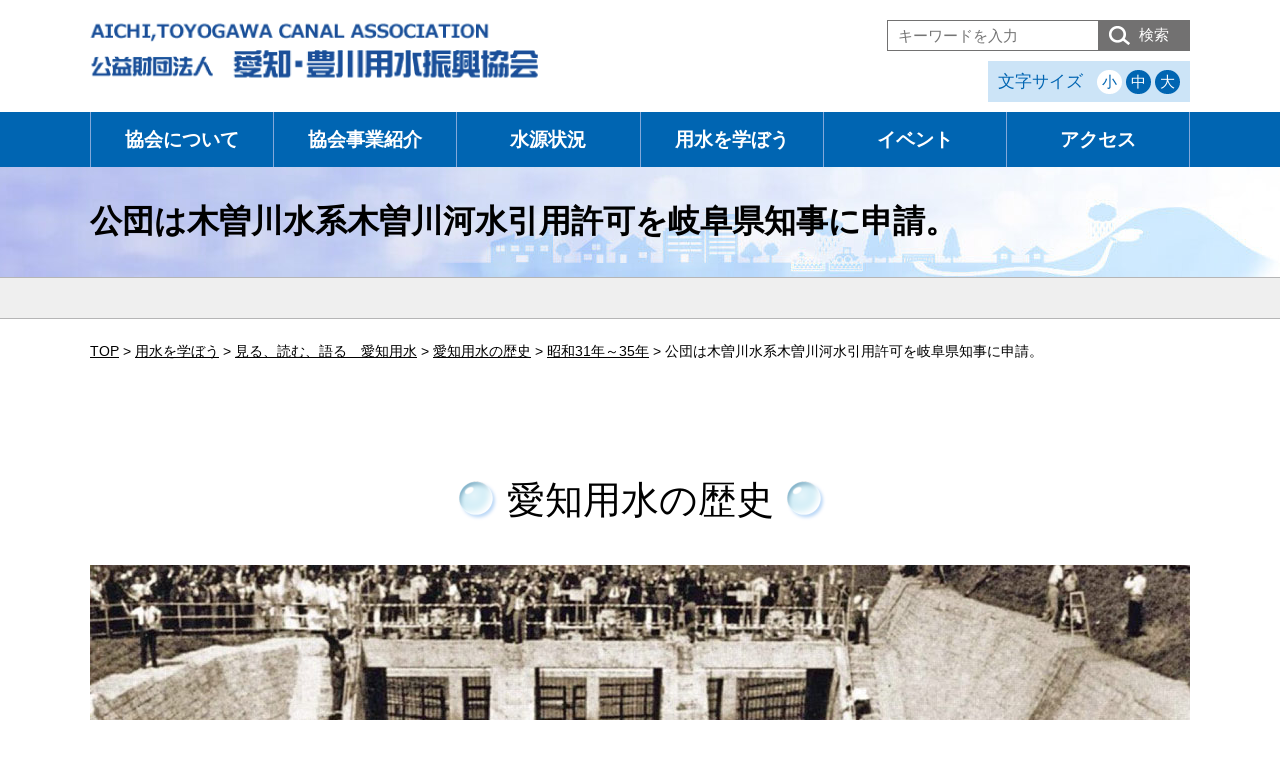

--- FILE ---
content_type: text/html; charset=UTF-8
request_url: https://www.aitoyo.or.jp/histories/%E5%85%AC%E5%9B%A3%E3%81%AF%E6%9C%A8%E6%9B%BD%E5%B7%9D%E6%B0%B4%E7%B3%BB%E6%9C%A8%E6%9B%BD%E5%B7%9D%E6%B2%B3%E6%B0%B4%E5%BC%95%E7%94%A8%E8%A8%B1%E5%8F%AF%E3%82%92%E5%B2%90%E9%98%9C%E7%9C%8C%E7%9F%A5/
body_size: 7750
content:

<!DOCTYPE html>
<html dir="ltr" lang="ja">
<head>
<!-- Global site tag (gtag.js) - Google Analytics -->
<script async src="https://www.googletagmanager.com/gtag/js?id=UA-180444153-1"></script>
<script>
  window.dataLayer = window.dataLayer || [];
  function gtag(){dataLayer.push(arguments);}
  gtag('js', new Date());

  gtag('config', 'UA-180444153-1');
</script>
<!-- Google tag (gtag.js) -->
<script async src="https://www.googletagmanager.com/gtag/js?id=G-E2C2LJCYF0"></script>
<script>
  window.dataLayer = window.dataLayer || [];
  function gtag(){dataLayer.push(arguments);}
  gtag('js', new Date());

  gtag('config', 'G-E2C2LJCYF0');
</script>

<meta charset="UTF-8">
<meta name="viewport" content="width=device-width">
<meta name="format-detection" content="telephone=no">
<meta name="description" content="木曽川水系、豊川水系及び矢作川水系における愛知県の農業用水、水道用水及び工業用水を供給する幹線水路等施設の配水操作、維持管理及び調査研究業務を通じて得た水管理に関する技術を活用することにより、用水の適正利用に関する広報啓発及び用水の安定供給を確保するための事業を行い、地域社会の健全な発展に寄与することを目的とする。">
<meta name="keywords" content="公益財団法人 愛知・豊川用水振興協会,あいとよ,あいとよネット,用水,用水施設,水,ダム,貯水量,愛知用水,豊川用水,愛知豊川">
<!--[if lt IE 9]>
			<script src="https://www.aitoyo.or.jp/cms/wp-content/themes/aitoyo/js/html5.js"></script>
			<script src="https://www.aitoyo.or.jp/cms/wp-content/themes/aitoyo/js/css3-mediaqueries.js"></script>
		<![endif]-->
<link rel="icon" type="image/x-icon" href="https://www.aitoyo.or.jp/favicon.ico">
<link rel="apple-touch-icon" href="https://www.aitoyo.or.jp/apple-touch-icon.png">
<title>公団は木曽川水系木曽川河水引用許可を岐阜県知事に申請。 &#8211; あいとよネット │ 公益財団法人　愛知・豊川用水振興協会</title>
<meta name='robots' content='max-image-preview:large' />
<link rel='dns-prefetch' href='//s.w.org' />
		<script type="text/javascript">
			window._wpemojiSettings = {"baseUrl":"https:\/\/s.w.org\/images\/core\/emoji\/13.1.0\/72x72\/","ext":".png","svgUrl":"https:\/\/s.w.org\/images\/core\/emoji\/13.1.0\/svg\/","svgExt":".svg","source":{"concatemoji":"https:\/\/www.aitoyo.or.jp\/cms\/wp-includes\/js\/wp-emoji-release.min.js?ver=5.8.12"}};
			!function(e,a,t){var n,r,o,i=a.createElement("canvas"),p=i.getContext&&i.getContext("2d");function s(e,t){var a=String.fromCharCode;p.clearRect(0,0,i.width,i.height),p.fillText(a.apply(this,e),0,0);e=i.toDataURL();return p.clearRect(0,0,i.width,i.height),p.fillText(a.apply(this,t),0,0),e===i.toDataURL()}function c(e){var t=a.createElement("script");t.src=e,t.defer=t.type="text/javascript",a.getElementsByTagName("head")[0].appendChild(t)}for(o=Array("flag","emoji"),t.supports={everything:!0,everythingExceptFlag:!0},r=0;r<o.length;r++)t.supports[o[r]]=function(e){if(!p||!p.fillText)return!1;switch(p.textBaseline="top",p.font="600 32px Arial",e){case"flag":return s([127987,65039,8205,9895,65039],[127987,65039,8203,9895,65039])?!1:!s([55356,56826,55356,56819],[55356,56826,8203,55356,56819])&&!s([55356,57332,56128,56423,56128,56418,56128,56421,56128,56430,56128,56423,56128,56447],[55356,57332,8203,56128,56423,8203,56128,56418,8203,56128,56421,8203,56128,56430,8203,56128,56423,8203,56128,56447]);case"emoji":return!s([10084,65039,8205,55357,56613],[10084,65039,8203,55357,56613])}return!1}(o[r]),t.supports.everything=t.supports.everything&&t.supports[o[r]],"flag"!==o[r]&&(t.supports.everythingExceptFlag=t.supports.everythingExceptFlag&&t.supports[o[r]]);t.supports.everythingExceptFlag=t.supports.everythingExceptFlag&&!t.supports.flag,t.DOMReady=!1,t.readyCallback=function(){t.DOMReady=!0},t.supports.everything||(n=function(){t.readyCallback()},a.addEventListener?(a.addEventListener("DOMContentLoaded",n,!1),e.addEventListener("load",n,!1)):(e.attachEvent("onload",n),a.attachEvent("onreadystatechange",function(){"complete"===a.readyState&&t.readyCallback()})),(n=t.source||{}).concatemoji?c(n.concatemoji):n.wpemoji&&n.twemoji&&(c(n.twemoji),c(n.wpemoji)))}(window,document,window._wpemojiSettings);
		</script>
		<style type="text/css">
img.wp-smiley,
img.emoji {
	display: inline !important;
	border: none !important;
	box-shadow: none !important;
	height: 1em !important;
	width: 1em !important;
	margin: 0 .07em !important;
	vertical-align: -0.1em !important;
	background: none !important;
	padding: 0 !important;
}
</style>
	<link rel='stylesheet' id='wp-block-library-css'  href='https://www.aitoyo.or.jp/cms/wp-includes/css/dist/block-library/style.min.css?ver=5.8.12' type='text/css' media='all' />
<link rel='stylesheet' id='contact-form-7-css'  href='https://www.aitoyo.or.jp/cms/wp-content/plugins/contact-form-7/includes/css/styles.css?ver=5.2.1' type='text/css' media='all' />
<link rel='stylesheet' id='contact-form-7-confirm-css'  href='https://www.aitoyo.or.jp/cms/wp-content/plugins/contact-form-7-add-confirm/includes/css/styles.css?ver=5.1' type='text/css' media='all' />
<link rel='stylesheet' id='wp-pagenavi-css'  href='https://www.aitoyo.or.jp/cms/wp-content/plugins/wp-pagenavi/pagenavi-css.css?ver=2.70' type='text/css' media='all' />
<link rel='stylesheet' id='reset-css'  href='https://www.aitoyo.or.jp/cms/wp-content/themes/aitoyo/css/reset.css?ver=5.8.12' type='text/css' media='all' />
<link rel='stylesheet' id='common-style-css'  href='https://www.aitoyo.or.jp/cms/wp-content/themes/aitoyo/css/common.css?ver=5.8.12' type='text/css' media='all' />
<link rel='stylesheet' id='layout_pc-css'  href='https://www.aitoyo.or.jp/cms/wp-content/themes/aitoyo/css/layout_pc.css?241113&#038;ver=5.8.12' type='text/css' media='all' />
<link rel='stylesheet' id='layout_sp-css'  href='https://www.aitoyo.or.jp/cms/wp-content/themes/aitoyo/css/layout_sp.css?ver=5.8.12' type='text/css' media='all' />
<link rel='stylesheet' id='layout_tablet-css'  href='https://www.aitoyo.or.jp/cms/wp-content/themes/aitoyo/css/layout_tablet.css?ver=5.8.12' type='text/css' media='all' />
<link rel='stylesheet' id='layout_print-css'  href='https://www.aitoyo.or.jp/cms/wp-content/themes/aitoyo/css/layout_print.css?ver=5.8.12' type='text/css' media='all' />
<link rel='stylesheet' id='snippets-css'  href='https://www.aitoyo.or.jp/cms/wp-content/themes/aitoyo/css/snippets.css?240919&#038;ver=5.8.12' type='text/css' media='all' />
<link rel='stylesheet' id='page-library-css'  href='https://www.aitoyo.or.jp/cms/wp-content/themes/aitoyo/css/page-learning.css?ver=5.8.12' type='text/css' media='all' />
<link rel='stylesheet' id='tablepress-default-css'  href='https://www.aitoyo.or.jp/cms/wp-content/plugins/tablepress/css/default.min.css?ver=1.11' type='text/css' media='all' />
<script type='text/javascript' src='https://www.aitoyo.or.jp/cms/wp-includes/js/jquery/jquery.min.js?ver=3.6.0' id='jquery-core-js'></script>
<script type='text/javascript' src='https://www.aitoyo.or.jp/cms/wp-includes/js/jquery/jquery-migrate.min.js?ver=3.3.2' id='jquery-migrate-js'></script>
<script type='text/javascript' src='https://www.aitoyo.or.jp/cms/wp-content/themes/aitoyo/js/import.js?ver=5.8.12' id='import-js'></script>
<link rel="https://api.w.org/" href="https://www.aitoyo.or.jp/wp-json/" /><link rel="alternate" type="application/json" href="https://www.aitoyo.or.jp/wp-json/wp/v2/histories/5170" /><link rel="EditURI" type="application/rsd+xml" title="RSD" href="https://www.aitoyo.or.jp/cms/xmlrpc.php?rsd" />
<link rel="wlwmanifest" type="application/wlwmanifest+xml" href="https://www.aitoyo.or.jp/cms/wp-includes/wlwmanifest.xml" /> 
<meta name="generator" content="WordPress 5.8.12" />
<link rel="canonical" href="https://www.aitoyo.or.jp/histories/%e5%85%ac%e5%9b%a3%e3%81%af%e6%9c%a8%e6%9b%bd%e5%b7%9d%e6%b0%b4%e7%b3%bb%e6%9c%a8%e6%9b%bd%e5%b7%9d%e6%b2%b3%e6%b0%b4%e5%bc%95%e7%94%a8%e8%a8%b1%e5%8f%af%e3%82%92%e5%b2%90%e9%98%9c%e7%9c%8c%e7%9f%a5/" />
<link rel='shortlink' href='https://www.aitoyo.or.jp/?p=5170' />
<link rel="alternate" type="application/json+oembed" href="https://www.aitoyo.or.jp/wp-json/oembed/1.0/embed?url=https%3A%2F%2Fwww.aitoyo.or.jp%2Fhistories%2F%25e5%2585%25ac%25e5%259b%25a3%25e3%2581%25af%25e6%259c%25a8%25e6%259b%25bd%25e5%25b7%259d%25e6%25b0%25b4%25e7%25b3%25bb%25e6%259c%25a8%25e6%259b%25bd%25e5%25b7%259d%25e6%25b2%25b3%25e6%25b0%25b4%25e5%25bc%2595%25e7%2594%25a8%25e8%25a8%25b1%25e5%258f%25af%25e3%2582%2592%25e5%25b2%2590%25e9%2598%259c%25e7%259c%258c%25e7%259f%25a5%2F" />
<link rel="alternate" type="text/xml+oembed" href="https://www.aitoyo.or.jp/wp-json/oembed/1.0/embed?url=https%3A%2F%2Fwww.aitoyo.or.jp%2Fhistories%2F%25e5%2585%25ac%25e5%259b%25a3%25e3%2581%25af%25e6%259c%25a8%25e6%259b%25bd%25e5%25b7%259d%25e6%25b0%25b4%25e7%25b3%25bb%25e6%259c%25a8%25e6%259b%25bd%25e5%25b7%259d%25e6%25b2%25b3%25e6%25b0%25b4%25e5%25bc%2595%25e7%2594%25a8%25e8%25a8%25b1%25e5%258f%25af%25e3%2582%2592%25e5%25b2%2590%25e9%2598%259c%25e7%259c%258c%25e7%259f%25a5%2F&#038;format=xml" />
</head>
<body data-rsssl=1 class="histories-template-default single single-histories postid-5170">


<div id="top">
	<ul id="sp-menu" class="sp">
		<li id="toggle" class="menu"> <a href="#"> <span class="icon"></span></a> </li>
		<li class="mail"> <a href="https://www.aitoyo.or.jp/contact/"> <span class="icon"></span></a> </li>
	</ul>
</div>
<!-- /top -->
<div id="md-site">
<header id="header" class="container">
	<div class="container-inner clearfix">
		<div class="primary clearfix">
			<h1 class="h-logo"> <a href="https://www.aitoyo.or.jp"> <img src="https://www.aitoyo.or.jp/cms/wp-content/themes/aitoyo/images/common/h-logo.png" width="450" height="60" alt="公益財団法人　愛知・豊川用水振興協会"></a> </h1>
			<!-- h-logo --> 
		</div>
		<!-- primary -->
		<div class="secondary clearfix">
			<div class="h-search">
				<form method="get" id="searchform" action="https://www.aitoyo.or.jp">
					<input class="box" type="text" value="" name="s" id="s" placeholder="キーワードを入力"/>
					<button class="box" type="submit">検索</button>
				</form>
			</div>
			<dl id="fontsize" class="clearfix">
				<dt>文字サイズ</dt>
				<dd class="small"><span class="changebtn">小</span></dd>
				<dd class="default"><span class="changebtn">中</span></dd>
				<dd class="large"><span  class="changebtn">大</span></dd>
			</dl>
			<!--<p class="h-contact"> <a href="https://www.aitoyo.or.jp/contact/">お問い合わせ</a></p>-->
		</div>
		<!-- secondary --> 
	</div>
</header>
<!-- /header -->
<div id="nav" class="container">
	<div class="container-inner">
		<ul id="pc-nav" class="clearfix">
			<!-- <li class="home"><a href="https://www.aitoyo.or.jp/">トップ</a></li> -->
			<li class="about parent"><a href="https://www.aitoyo.or.jp/about/">協会について</a>
				<ul class="child">
					<li class="about-greeting"><a href="https://www.aitoyo.or.jp/about/greeting/">理事長挨拶</a></li>
					<li class="about-greeting"><a href="https://www.aitoyo.or.jp/about/greeting#outline">概要・沿革</a></li>
					<li class="about-organization"><a href="https://www.aitoyo.or.jp/about/organization/">組織・所在地</a></li>
					<li class="about-provision"><a href="https://www.aitoyo.or.jp/about/caractor/">協会キャラクター</a></li>
					<li class="about-summary"><a href="https://www.aitoyo.or.jp/about/summary/">概要書・情報公開</a></li>
				</ul>
			</li>
			<li class="business parent"><a href="https://www.aitoyo.or.jp/business/">協会事業紹介</a>
				<ul class="child">
					<li class="business-public-good"><a href="https://www.aitoyo.or.jp/business/public-good/">公益目的事業・収益事業</a></li>
					<li class="business-publication"><a href="https://www.aitoyo.or.jp/business/publication/">協会刊行物</a></li>
					<li class="business-workshop"><a href="https://www.aitoyo.or.jp/workshop/">オンライン講習会</a></li>
				</ul>
			</li>
			<li class="fountainhead parent"><a href="https://www.aitoyo.or.jp/fountainhead/">水源状況</a>
				<ul class="child">
					<li class="fountainhead-dam"><a href="https://www.aitoyo.or.jp/fountainhead/dam/">ダム貯水率</a></li>
					<li class="fountainhead-precipitation"><a target="_blank" href="https://www.aitoyo.or.jp/cms/wp-content/uploads/2024/04/suigen-1.pdf">ダム地点降水量</a></li>
					<li class="fountainhead-volume"><a href="https://www.aitoyo.or.jp/volume/">ダム貯水量曲線</a></li>
					<li class="fountainhead-weather"><a href="https://www.aitoyo.or.jp/weather/">水源の状況と天候の見通し</a></li>
				</ul>
			</li>
			<li class="learning parent"><a href="https://www.aitoyo.or.jp/learning/">用水を学ぼう</a>
				<ul class="child">
					<li class="learning-what"><a href="https://www.aitoyo.or.jp/learning/what/">用水ってなあに？</a></li>
					<li class="learning-aichi"><a href="https://www.aitoyo.or.jp/learning/aichi/">愛知用水</a></li>
					<li class="learning-toyogawa"><a href="https://www.aitoyo.or.jp/learning/toyogawa/">豊川用水</a></li>
					<li class="learning-yahagigawa"><a href="https://www.aitoyo.or.jp/learning/yahagigawa/">矢作川利水総合</a></li>
					<li class="learning-movie"><a href="https://www.aitoyo.or.jp/learning/movie/">動画学習</a></li>
					<li class="learning-library"><a href="https://www.aitoyo.or.jp/learning/library/">見る、読む、語る　愛知用水</a></li>
					<li class="learning-library"><a href="https://www.aitoyo.or.jp/kentei/">ダム検定</a></li>
				</ul>
			</li>
			<li class="event parent"><a href="https://www.aitoyo.or.jp/event/">イベント</a>
				<ul class="child">
					<li class="event-exhibition"><a href="https://www.aitoyo.or.jp/event/exhibition/">あいちの農業用水展</a></li>
					<li class="event-tour"><a href="https://www.aitoyo.or.jp/event/tour/">愛知用水 水のふるさと探訪ツアー</a></li>
					<li class="event-exchange"><a href="https://www.aitoyo.or.jp/event/exchange/">豊川用水上下流交流事業</a></li>
					<li class="event-goods"><a href="https://www.aitoyo.or.jp/event/goods/">グッズ紹介</a></li>
					<li class="event-60th"><a href="https://www.aitoyo.or.jp/event/60th/">愛知用水通水60周年記念事業</a></li>
				</ul>
			</li>
			<li class="access"><a href="https://www.aitoyo.or.jp/access/">アクセス</a></li>
		</ul>
	</div>
</div>
<!-- /nav -->
	<div id="title" class="container">
		<div class="container-inner">
			<h1 class="title">
									公団は木曽川水系木曽川河水引用許可を岐阜県知事に申請。							</h1>
		</div>
	</div>
	<!-- /title -->
	<div id="subnav" class="container">
		<div class="container-inner">
						</div>
	</div>
	<!-- /subnav -->
<div id="content" class="container">
<div id="c-wrapper" class="clearfix">
<div class="container-inner clearfix">
				<!--<div id="breadcrumb" class="section">
					<ol itemscope itemtype="http://schema.org/BreadcrumbList">
						<li itemprop="itemListElement" itemscope itemtype="http://schema.org/ListItem"> <a itemscope itemtype="http://schema.org/Thing" itemprop="item" href="https://www.aitoyo.or.jp/"> <span itemprop="name">HOME</span> </a> &gt;
							<meta itemprop="position" content="1"../>
						</li>
						<li itemprop="itemListElement" itemscope itemtype="http://schema.org/ListItem"> <a itemscope itemtype="http://schema.org/Thing" itemprop="item" href="https://www.aitoyo.or.jp/about/"> <span itemprop="name">親ページ</span> </a> &gt;
							<meta itemprop="position" content="2"../>
						</li>
						<li itemprop="itemListElement" itemscope itemtype="http://schema.org/ListItem" class="on"> <span itemscope itemtype="http://schema.org/Thing" itemprop="item"> <span itemprop="name">子ページ</span> </span>
							<meta itemprop="position" content="3"../>
						</li>
					</ol>
				</div>
				<!-- breadcrumb -->
				<div id="breadcrumb" class="section" typeof="BreadcrumbList" vocab="https://schema.org/">
					<!-- Breadcrumb NavXT 6.5.0 -->
<span property="itemListElement" typeof="ListItem"><a property="item" typeof="WebPage" title="トップページへ" href="https://www.aitoyo.or.jp" class="home" ><span property="name">TOP</span></a><meta property="position" content="1"></span> &gt; <span property="itemListElement" typeof="ListItem"><a property="item" typeof="WebPage" title="Go to 用水を学ぼう." href="https://www.aitoyo.or.jp/learning/" class="post post-page" ><span property="name">用水を学ぼう</span></a><meta property="position" content="2"></span> &gt; <span property="itemListElement" typeof="ListItem"><a property="item" typeof="WebPage" title="Go to 見る、読む、語る　愛知用水." href="https://www.aitoyo.or.jp/learning/library/" class="histories-root post post-histories" ><span property="name">見る、読む、語る　愛知用水</span></a><meta property="position" content="3"></span> &gt; <span property="itemListElement" typeof="ListItem"><a property="item" typeof="WebPage" title="Go to 愛知用水の歴史." href="https://www.aitoyo.or.jp/histories/" class="post post-histories-archive" ><span property="name">愛知用水の歴史</span></a><meta property="position" content="4"></span> &gt; <span property="itemListElement" typeof="ListItem"><a property="item" typeof="WebPage" title="Go to the 昭和31年～35年 カテゴリー（histories） archives." href="https://www.aitoyo.or.jp/histories_cat/period02/" class="taxonomy histories_cat" ><span property="name">昭和31年～35年</span></a><meta property="position" content="5"></span> &gt; <span property="itemListElement" typeof="ListItem"><span property="name" class="post post-histories current-item">公団は木曽川水系木曽川河水引用許可を岐阜県知事に申請。</span><meta property="url" content="https://www.aitoyo.or.jp/histories/%e5%85%ac%e5%9b%a3%e3%81%af%e6%9c%a8%e6%9b%bd%e5%b7%9d%e6%b0%b4%e7%b3%bb%e6%9c%a8%e6%9b%bd%e5%b7%9d%e6%b2%b3%e6%b0%b4%e5%bc%95%e7%94%a8%e8%a8%b1%e5%8f%af%e3%82%92%e5%b2%90%e9%98%9c%e7%9c%8c%e7%9f%a5/"><meta property="position" content="6"></span>				</div>

	<section id="history-archive" class="section">
		<div class="section-s">		
			<h2 class="title-level01"><span class="inner">愛知用水の歴史</span></h2>
			<div class="main-image">
				<img src="https://www.aitoyo.or.jp/cms/wp-content/themes/aitoyo/images/learning/library/history/main-image.jpg" width="1100" height="235" alt="" />
			</div>
			<div id="list-table" class="inlink section-s">
				<div class="tab-content">
					<div class="period01">
						<div class="table-wrapper">
							<table class="type02 t100p">
								<thead>
									<tr>
										<th>年</th>
										<th>月・日</th>
										<th>事　項</th>
										<th>内　容</th>
										<th>資料番号</th>
										<th>備　考</th>
									</tr>
								</thead>
								<tbody>
																																									<tr id="anchor-5170" class="">
																		<td></td>
										<td>11月30日</td>
										<td>公団は木曽川水系木曽川河水引用許可を岐阜県知事に申請。
</td>
										<td></td>
										<td></td>
										<td></td>
									</tr>	
																								</tbody>
							</table>
						</div>
					</div>
				</div>
			</div>
		</div>
		<div class="btn-area">
			<p class="btn-type01"><a href="../../learning/library/">見る、読む、語る 愛知用水TOPへ</a></p>
		</div>
	</section>


			</div>
			<!-- container-inner -->

					</div>
		<!-- c-wrapper -->
		<p class="pagetop opacity"> <a href="#top"> <img src="https://www.aitoyo.or.jp/cms/wp-content/themes/aitoyo/images/common/pagetop.png" width="60" height="60" alt="ページトップへ戻る"> </a> </p>
	</div>
	<!-- /content -->
	<div id="footer" class="container">
		<div class="f-info">
			<div class="container-inner clearfix">
				<ul class="info-nav">
					<li><a href="https://www.aitoyo.or.jp/link/">リンク</a></li>
					<li><a href="https://www.aitoyo.or.jp/privacy/">プライバシーポリシー</a></li>
					<li><a href="https://www.aitoyo.or.jp/policy/">サイトポリシー</a></li>
				</ul>
			</div>
		</div>
		<div class="f-nav pc container-inner clearfix">
			<dl class="nav-list">
				<dt><a href="https://www.aitoyo.or.jp/about/">協会について</a></dt>
				<dd><a href="https://www.aitoyo.or.jp/about/greeting/">理事長挨拶・概要・沿革</a></dd>
				<dd><a href="https://www.aitoyo.or.jp/about/organization/">組織・所在地</a></dd>
				<dd><a href="https://www.aitoyo.or.jp/about/caractor/">協会キャラクター</a></dd>
				<dd><a href="https://www.aitoyo.or.jp/about/summary/">概要書・情報公開</a></dd>
				<dt><a href="https://www.aitoyo.or.jp/business/">協会事業紹介</a></dt>
				<dd><a href="https://www.aitoyo.or.jp/business/public-good/">公益目的事業・収益事業</a></dd>
				<dd><a href="https://www.aitoyo.or.jp/business/publication/">協会刊行物</a></dd>
				<dd><a href="https://www.aitoyo.or.jp/workshop/">オンライン講習会</a></dd>
			</dl>
			<dl class="nav-list">
				<dt><a href="https://www.aitoyo.or.jp/fountainhead/">水源状況</a></dt>
				<dd><a href="https://www.aitoyo.or.jp/fountainhead/dam/">ダム貯水率</a></dd>
				<dd><a target="_blank" href="https://www.aitoyo.or.jp/cms/wp-content/uploads/2024/04/suigen-1.pdf">ダム地点降水量</a></dd>
				<dd><a href="https://www.aitoyo.or.jp/volume/">ダム貯水量曲線</a></dd>
				<dd><a href="https://www.aitoyo.or.jp/weather/">水源の状況と天候の見通し</a></dd>
				<dt><a href="https://www.aitoyo.or.jp/cms/wp-content/uploads/2024/04/aichi-kisyou.pdf?20260120" target="_blank">愛知県内気象データ</a></dt>
				<dt class="mt0"><a href="https://www.jma.go.jp/bosai/map.html#6/37.69/136.499/&elem=temperature&pattern=P1M&term=0&contents=season" target="_blank">東海地方の季節予報</a></dt>
				<dt><a href="https://www.aitoyo.or.jp/learning/">用水を学ぼう</a></dt>
				<dd><a href="https://www.aitoyo.or.jp/learning/what/">用水ってなあに？</a></dd>
				<dd><a href="https://www.aitoyo.or.jp/learning/aichi/">愛知用水</a></dd>
				<dd><a href="https://www.aitoyo.or.jp/learning/toyogawa/">豊川用水</a></dd>
				<dd><a href="https://www.aitoyo.or.jp/learning/yahagigawa/">矢作川利水総合</a></dd>
				<dd><a href="https://www.aitoyo.or.jp/learning/movie/">動画学習</a></dd>
				<dd><a href="https://www.aitoyo.or.jp/learning/library/">見る、読む、語る　愛知用水</a></dd>
				<dd><a href="https://www.aitoyo.or.jp/learning/kentei/">ダム検定</a></dd>
			</dl>
			<dl class="nav-list">
				<dt><a href="https://www.aitoyo.or.jp/event/">イベント紹介</a></dt>
				<dd><a href="https://www.aitoyo.or.jp/event/exhibition/">あいちの農業用水展</a></dd>
				<dd><a href="https://www.aitoyo.or.jp/event/tour/">愛知用水－水のふるさと探訪ツアー</a></dd>
				<dd><a href="https://www.aitoyo.or.jp/event/exchange/">豊川用水上下流交流事業</a></dd>
				<dd><a href="https://www.aitoyo.or.jp/event/goods/">グッズ紹介</a></dd>
				<dd><a href="https://www.aitoyo.or.jp/event/60th/">愛知用水通水60周年記念事業</a></dd>				
				<dt><a href="https://www.aitoyo.or.jp/disaster/">地震防災モニター</a></dt>
				<dd><a href="https://www.aitoyo.or.jp/disaster/monitor#role">地震防災モニターの役割</a></dd>
				<dd><a href="https://www.aitoyo.or.jp/disaster/monitor#detail">モニタリングの内容</a></dd>
				<dd><a href="https://www.aitoyo.or.jp/disaster/monitor#recruiting">モニター募集</a></dd>
				<dd><a href="https://www.aitoyo.or.jp/disaster/dispatch/">出動記録</a></dd>
				<dd><a href="https://www.aitoyo.or.jp/disaster/earthquake/">愛知県内の地震</a></dd>
			</dl>
			<ul class="nav-list">
				<li><a href="https://www.aitoyo.or.jp/utilization/">水路施設の利活用</a></li>
				<li><a href="https://www.aitoyo.or.jp/gallery/">フォトギャラリー</a></li>
				<li><a href="https://www.aitoyo.or.jp/folklore/">水にまつわる昔話</a></li>
			</ul>
			<ul class="nav-list">
				<li><a href="https://www.aitoyo.or.jp/access/">アクセス</a></li>
				<li><a href="https://www.aitoyo.or.jp/link/">リンク</a></li>
				<li><a href="https://www.aitoyo.or.jp/privacy/">プライバシーポリシー</a></li>
				<li><a href="https://www.aitoyo.or.jp/policy/">サイトポリシー</a></li>
			</ul>
		</div>
		<div class="f-nav sp container-inner clearfix">
			<ul class="nav-list">
				<li><a href="https://www.aitoyo.or.jp/about/">協会について</a></li>
				<li><a href="https://www.aitoyo.or.jp/business/">協会事業紹介</a></li>
				<li><a href="https://www.aitoyo.or.jp/learning/">用水を学ぼう</a></li>
				<li><a href="https://www.aitoyo.or.jp/event/">イベント紹介</a></li>
				<li><a href="https://www.aitoyo.or.jp/disaster/">地震防災モニター</a></li>
				<li><a href="https://www.aitoyo.or.jp/utilization/">水路施設の利活用</a></li>
				<li><a href="https://www.aitoyo.or.jp/gallery/">フォトギャラリー</a></li>
				<li><a href="https://www.aitoyo.or.jp/folklore/">水にまつわる昔話</a></li>
				<li><a href="https://www.aitoyo.or.jp/access/">アクセス</a></li>
				<li><a href="https://www.aitoyo.or.jp/contact/">お問い合わせ</a></li>
				<li><a href="https://www.aitoyo.or.jp/link/">リンク</a> </li>
				<li><a href="https://www.aitoyo.or.jp/privacy/">プライバシーポリシー</a> </li>
				<li><a href="https://www.aitoyo.or.jp/policy/">サイトポリシー</a> </li>
			</ul>
		</div>
		<div class="f-sign">
			<div class="container-inner clearfix">
				<div class="f-names">
					<p class="f-logo"> <a href="https://www.aitoyo.or.jp"> <img src="https://www.aitoyo.or.jp/cms/wp-content/themes/aitoyo/images/common/f-logo.png" width="450" height="48" alt="公益財団法人　愛知・豊川用水振興協会"> </a> </p>
					<p class="f-address">
						<span class="f-place">〒460-0001　<br class="sp" />名古屋市中区三の丸二丁目6-1<br class="sp" />（愛知県三の丸庁舎８F）</span><br />
						<span class="f-tel">TEL：<span class="tellink" data-number="052-961-8985">052-961-8985</span></span>
						<span class="f-fax">FAX：052-961-9255</span><br />
						<span class="f-mail">MAIL：<span class="mail"></span></span>
					</p>
				</div>
				<!-- f-names -->
			</div>
		</div>
		<!-- f-sign -->
		<div id="fbottom">
			<p class="copyright">Copyright &copy; All rights reserved.</p>
		</div>
		<!-- fbottom -->
	</div>
	<!-- /footer -->
</div>
<!-- /md-site -->
<div id="md-nav" class="sp">
	<ul id="sp-nav" class="clearfix">
		<li class="home"> <a href="https://www.aitoyo.or.jp/">トップページ</a> </li>
		<li class="about"> <span class="parent"><span>協会について</span></span>
			<ul class="child clearfix">
				<li class="about-index"> <a href="https://www.aitoyo.or.jp/about/">協会について</a> </li>
				<li class="about-greeting"> <a href="https://www.aitoyo.or.jp/about/greeting/">理事長挨拶</a> </li>
				<li class="about-organization"> <a href="https://www.aitoyo.or.jp/about/organization/">組織・所在地</a> </li>
				<li class="about-caractor"> <a href="https://www.aitoyo.or.jp/about/caractor/">協会キャラクター</a> </li>
				<li class="about-summary"> <a href="https://www.aitoyo.or.jp/about/summary/">概要書・情報公開</a> </li>
			</ul>
		</li>
		<!-- child -->
		<li class="business"> <span class="parent"><span>協会事業紹介</span></span>
			<ul class="child clearfix">
				<li class="business-index"> <a href="https://www.aitoyo.or.jp/business/">協会事業紹介</a> </li>
				<li class="business-public-good"> <a href="https://www.aitoyo.or.jp/business/public-good/">公益目的事業・収益事業</a> </li>
				<li class="business-publication"> <a href="https://www.aitoyo.or.jp/business/publication/">協会刊行物</a> </li>
				<li class="business-workshop"> <a href="https://www.aitoyo.or.jp/workshop/">オンライン講習会</a> </li>
			</ul>
		</li>
		<!-- child -->
		<li class="fountainhead"> <span class="parent"><span>水源状況</span></span>
			<ul class="child clearfix">
				<li class="fountainhead-index"> <a href="https://www.aitoyo.or.jp/fountainhead/">水源状況</a> </li>
				<li class="fountainhead-dam"> <a href="https://www.aitoyo.or.jp/fountainhead/dam/">ダム貯水率</a> </li>
				<li class="fountainhead-public-good"> <a href="https://www.aitoyo.or.jp/cms/wp-content/uploads/2020/10/precipitation.pdf" target="_blank">ダム地点降水量</a> </li>
				<li class="fountainhead-volume"> <a href="https://www.aitoyo.or.jp/business/volume/">ダム貯水量曲線</a> </li>
				<li class="fountainhead-weather"> <a href="https://www.aitoyo.or.jp/business/weather/">水源の状況と天候の見通し</a> </li>
			</ul>
		</li>
		<!-- child -->
		<li class="learning"> <span class="parent"><span>用水を学ぼう</span></span>
			<ul class="child clearfix">
				<li class="learning-index"> <a href="https://www.aitoyo.or.jp/learning/">用水を学ぼう</a> </li>
				<li class="learning-what"> <a href="https://www.aitoyo.or.jp/learning/what/">用水ってなあに？</a> </li>
				<li class="learning-aichi"> <a href="https://www.aitoyo.or.jp/learning/aichi/">愛知用水</a> </li>
				<li class="learning-toyogawa"> <a href="https://www.aitoyo.or.jp/learning/toyogawa/">豊川用水</a> </li>
				<li class="learning-yahagigawa"> <a href="https://www.aitoyo.or.jp/learning/yahagigawa/">矢作川利水総合</a> </li>
				<li class="learning-movie"> <a href="https://www.aitoyo.or.jp/learning/movie/">動画学習</a> </li>	
				<li class="learning-library"> <a href="https://www.aitoyo.or.jp/library/">見る、読む、語る　愛知用水</a> </li>		
				<li class="learning-kentei"> <a href="https://www.aitoyo.or.jp/kentei/">ダム検定</a> </li>		
				
			</ul>
		</li>
		<!-- child -->
		<li class="event"> <span class="parent"><span>イベント</span></span>
			<ul class="child clearfix">
				<li class="event-index"> <a href="https://www.aitoyo.or.jp/event/">イベント</a> </li>
				<li class="event-exhibition"> <a href="https://www.aitoyo.or.jp/event/exhibition/">あいちの農業用水展</a> </li>
				<li class="event-tour"> <a href="https://www.aitoyo.or.jp/event/tour/">愛知用水 水のふるさと探訪ツアー</a> </li>
				<li class="event-exchange"> <a href="https://www.aitoyo.or.jp/event/exchange/">豊川用水上下流交流事業</a> </li>
				<li class="event-goods"> <a href="https://www.aitoyo.or.jp/event/goods/">グッズ紹介</a> </li>
				<li class="event-60th"><a href="https://www.aitoyo.or.jp/event/60th/">愛知用水通水60周年記念事業</a></li>				
			</ul>
		</li>
		<!-- child -->
		<li class="access"> <a href="https://www.aitoyo.or.jp/access/">アクセス</a> </li>
	</ul>
</div>
<!-- /md-nav -->
<script type='text/javascript' id='contact-form-7-js-extra'>
/* <![CDATA[ */
var wpcf7 = {"apiSettings":{"root":"https:\/\/www.aitoyo.or.jp\/wp-json\/contact-form-7\/v1","namespace":"contact-form-7\/v1"}};
/* ]]> */
</script>
<script type='text/javascript' src='https://www.aitoyo.or.jp/cms/wp-content/plugins/contact-form-7/includes/js/scripts.js?ver=5.2.1' id='contact-form-7-js'></script>
<script type='text/javascript' src='https://www.aitoyo.or.jp/cms/wp-includes/js/jquery/jquery.form.min.js?ver=4.3.0' id='jquery-form-js'></script>
<script type='text/javascript' src='https://www.aitoyo.or.jp/cms/wp-content/plugins/contact-form-7-add-confirm/includes/js/scripts.js?ver=5.1' id='contact-form-7-confirm-js'></script>
<script type='text/javascript' src='https://www.aitoyo.or.jp/cms/wp-includes/js/wp-embed.min.js?ver=5.8.12' id='wp-embed-js'></script>
</body>
</html>


--- FILE ---
content_type: text/css
request_url: https://www.aitoyo.or.jp/cms/wp-content/themes/aitoyo/css/layout_pc.css?241113&ver=5.8.12
body_size: 2885
content:
@media print, screen and (min-width: 641px) {


body {
	color: #000000;
	background: #ffffff;
	line-height:1.86666667;
	word-wrap:break-word;
  position: relative;
  /* cursor: none!important; */
-webkit-print-color-adjust: exact;
}

/*a,
span,
img{
	transition-duration:0.3s;
	-webkit-transition-duration:0.3s;
	-moz-transition-duration:0.3s;
	-o-transition-duration:0.3s;
	-ms-transition-duration:0.3s;
}
*/
a, a:link, a:visited {
	color: #11b3e9;
	text-decoration:none;
}

a:hover {
	color: #11b3e9 ;
	text-decoration:underline;
}

.container {
	width: 100%;
    min-width: 1280px;
}

.container-inner {
	width: 1100px;
	margin: 0 auto;
}

.pc-anchor {
	margin-top: -80px!Important;
	padding-top: 80px!Important;
}

	.pg-canvas{
		position: fixed;
		top: 0;
		right: 0;
		bottom: 0;
		left: 0;
		margin: auto;
		min-width: 100%;
		min-height: 100%;
		width: auto;
		height: auto;
		z-index: -1;
	}
	.fade-in {
		opacity : 0.0;
		-webkit-transform : translate(0, 50px);
		-moz-transform : translate(0, 50px);
		-o-transform : translate(0, 50px);
		-ms-transform : translate(0, 50px);
		transform : translate(0, 50px);
		-webkit-transition : all 500ms;
		-moz-transition : all 500ms;
		-o-transition : all 500ms;
		-ms-transition : all 500ms;
		transition : all 500ms;
	}
	.scroll-in {
		opacity : 1;
		-webkit-transform : translate(0, 0);
		-moz-transform : translate(0, 0);
		-o-transform : translate(0, 0);
		-ms-transform : translate(0, 0);
		transform : translate(0, 0);
	}

  [data-ruby] {
    position: relative;
  }
  [data-ruby]::after {
    content: attr(data-ruby);
    position: absolute;
    width: max-content;
    top: -1em;
    left: 0;
    right: 0;
    margin: auto;
    font-size: 42.307%;
  }



/* HEADER */

#header {
	margin:0;
}

#header .container-inner {
    padding: 20px 0 0;
}

#header .primary{
    float: left;
    width: 450px;
}
#header .primary .h-logo{
    margin-bottom: 0;
}
#header .h-logo a:hover {
	text-decoration:none;
	filter:alpha(opacity=60); /* IE 6,7*/
	-ms-filter: "alpha(opacity=60)"; /* IE 8,9 */
	-moz-opacity:0.6; /* FF , Netscape */
	-khtml-opacity: 0.6; /* Safari 1.x */
	opacity:0.6;
	zoom:1; /*IE*/
}
#header .secondary{
    float: right;
    width: 600px;
}
#header .h-search{
    text-align: right;
		margin-bottom: 10px;
}
#header .h-search{
  letter-spacing: -0.4em;
}
#header .h-search input[type="text"]{
  padding: 5px 10px;
  border: 1px solid #727171;
  border-radius: 0;
  letter-spacing: normal;
  vertical-align: middle;
  font-size: 93.75%;
}
#header .h-search button{
  padding: 5px 20px 5px 40px;
  background: url(../images/common/h-search.png) no-repeat 10px center #727171;
  background-size: 21px auto;
  color: #fff;
  border-radius: 0;
  letter-spacing: normal;
  border: 1px solid #727171;
  border-left: none;
  vertical-align: middle;
  font-size: 93.75%;
	cursor: pointer;
}
#header .h-search button:hover{
	background-color:#9e9e9e;
}
#header #fontsize{
	float: right;
	padding: 5px 10px;
	background: #CCE4F7;
}
#header #fontsize dt{
	display: inline-block;
	margin-right: 10px;
	font-size: 106.667%;
	color: #0065B2;
}
#header #fontsize dd{
	display: inline-block;
}
#header #fontsize dd span{
	display: inline-block;
	padding: 5px;
	color: #fff;
	font-size: 93.333%;
	background: #0065B2;
	border-radius: 25px;
  text-align: center;
  text-decoration: none;
  line-height: 1;
	cursor: pointer;
}
#header #fontsize dd span.on,
#header #fontsize dd span:hover{
  color: #0065B2;
  background: #fff;
}
#header .h-contact{
	float: right;
	margin-right: 20px;
}
#header .h-contact > a{
  display: inline-block;
  padding: 2px 10px;
	padding-left: 30px;
  color: #0065B2;
  font-size: 133.333%;
  font-weight: bold;
  text-align: center;
  text-decoration: none;
	background: url(../images/common/h-mail.png) no-repeat left center / 25px auto;
}
#header .h-contact > a:hover{
	opacity: 0.6;
}




/* NAV */

#nav{
	margin: 0;
	letter-spacing:-.4em;
  background-color: #0065B2;
}
#nav .container-inner{
	position:relative;
	z-index:3;
}
#nav #pc-nav{
  text-align: center;
	margin-bottom: 0;
	position:relative;
	border-left: 1px solid #83A8D9;
}
#nav #pc-nav > li{
  position:relative;
	display:inline-block;
  width: 16.6666666%;
	letter-spacing:normal;
	border-right: 1px solid #83A8D9;
	vertical-align:middle;
}

#nav #pc-nav > li > a{
  position: relative;
	display:block;
	padding:10px 0;
	color:#ffffff;
  font-size: 120%;
	font-weight:bold;
	text-align:center;
	text-decoration:none;
  background-color: #0065B2;
}
#nav #pc-nav > li > a:hover,
#nav #pc-nav > li.on > a{
	background: #1698d8cc;
}
#nav #pc-nav > li.parent ul{
	display: none;
	position: absolute;
  width: max-content;
  min-width: 182px;
	margin-bottom: 0;
  padding: 10px 0;
  background-color: #00AAEB;
}
#nav #pc-nav > li.parent ul li{
	display: block;
}
#nav #pc-nav > li.parent ul li a{
	display:block;
	padding: 5px 20px 5px 23px;
  color: #ffffff;
	font-size: 87.5%;
  text-decoration: none;
  text-align: left;
  background: url(../images/common/anchor-w02.png) no-repeat 10px center;
  background-size: 9px auto;
}
#nav #pc-nav > li.parent ul li.on a,
#nav #pc-nav > li.parent ul li a:hover{
  background-color: #0065b24d;
}

/* GMAP */
#gmap{
	margin:0;
}
#gmap #gmap-area{
	height:290px;
	margin:0;
}
#gmap #gmap-area iframe{
    width: 100%;
	height:290px;
	margin:0;
}



/* FOOTER */
#footer {
}
#footer .container-inner {
	padding:0;
}
#footer a{
	color: #231815;
}
#footer .f-info{
  padding: 10px;
  background: #005DAD;
}
#footer .f-info .info-nav{
  margin-bottom: 0;
  text-align: right;
}
#footer .f-info .info-nav li{
  display: inline-block;
  padding: 0 20px;
  border-left: 1px solid #ffffff;
  line-height: 1.2;
}
#footer .f-info .info-nav li:last-child{
  border-right: 1px solid #ffffff;
}
#footer .f-info .info-nav li a{
  display: inline-block;
  color: #fff;
  font-size: 120%;
}
#footer .f-nav{
  padding: 30px 0;
  background: url(../images/common/f-cara.png) no-repeat right 10px bottom 50px;
  background-size: 148px auto;
}
#footer .f-nav .nav-list{
  float: left;
  margin: 0 50px 20px 0;
}
#footer .f-nav .nav-list dt{
  margin-top: 30px;
	font-weight: bold;
}
#footer .f-nav .nav-list dt:first-of-type{
  margin-top: 0;
}
#footer .f-nav .nav-list dd{
  padding-left: 10px;
  background: url(../images/common/listmark-disc.png) no-repeat left 11px;
  background-size: 4px auto;
  font-size: 93.333%;
}
#footer .f-nav .nav-list li{
  font-size: 93.333%;
	font-weight: bold;
}
#footer .f-sign{
  margin-bottom: 10px;
  padding: 15px 0;
  border-top: 1px solid #005DAD;
  border-bottom: 1px solid #005DAD;
  text-align: center;
}
#footer .f-logo{
	display:inline-block;
  margin-right: 50px;
  vertical-align: middle;
}
#footer .f-name a:hover {
	filter:alpha(opacity=60); /* IE 6,7*/
	-ms-filter: "alpha(opacity=60)"; /* IE 8,9 */
	-moz-opacity:0.6; /* FF , Netscape */
	-khtml-opacity: 0.6; /* Safari 1.x */
	opacity:0.6;
	zoom:1; /*IE*/
}
#footer .f-address{
  display: inline-block;
  vertical-align: middle;
  text-align: left;
}
#footer .f-address .f-place,
#footer .f-address .f-tel,
#footer .f-address .f-fax,
#footer .f-address .f-mail{
  display: inline-block;
  vertical-align: middle;
  margin-right: 14px;
  font-size: 106.667%;
}
#footer .copyright {
	margin: 0;
	padding:10px 0;
  color: #727171;
	font-size:93.333%;
	text-align:center;
}



/* NAVIGATION */
#toggle {
	display: none;
}

.fixed {
	position: fixed;
	left: 0;
	right: 0;
	width: 100%;
	top: -40px;
	box-shadow: 0 2px 2px rgba(0,0,0,0.2);
	z-index: 9999;
}


/* TITLE */
#title {
	height:110px;
	background-image: url(../images/common/title-bg.jpg);
	background-repeat: no-repeat;
	background-position: center bottom;
	background-size: cover;
}

#title .title {
	display: table-cell;
	margin-bottom: 0;
	color: #000000;
	font-size: 200%;
	font-weight: bold;
	vertical-align: middle;
	height: 110px;
}


/* SUBNAV */
#subnav{
  padding: 5px 0;
  background: #EFEFEF;
  border-top: 1px solid #B5B5B6;
  border-bottom: 1px solid #B5B5B6;
}
#subnav .container-inner{
  min-height: 30px;
}
#subnav .nav-list{
  margin-bottom: 0;
}
#subnav .nav-list li{
  display: inline-block;
}
#subnav .nav-list li a{
  display: inline-block;
  margin-right: 25px;
  padding-left: 15px;
  color: #231815;
  background: url(../images/common/anchor-type04.png) no-repeat left center;
  background-size: 11px auto;
  text-decoration: none;
  line-height: 2.5;
}
#subnav .nav-list li.on a,
#subnav .nav-list li a:hover{
  text-decoration: underline;
}

/* CONTENT */
#content a{
  text-decoration:underline;
}

#content .container-inner {
}

#breadcrumb{
	margin-top:20px;
	font-size:85.7142%;
}

#breadcrumb a{
	color:#000000;
}

#main{
	float: left;
	width: 710px;
}

#side{
	float: right;
	width: 200px;
}

.section {
	margin-bottom: 100px;
}

.section-s {
	margin-bottom: 80px;
}

.section-ss {
	margin-bottom: 60px;
}

.pagetop {
	position:fixed;
	bottom:10px;
	right:10px;
	text-align: right;
	margin: 0;
	z-index:5000;
}
.pagetop a {
	display:block;
	line-height:0;
	border:1px solid #ffffff;
}

.pagetop a:hover {
	text-decoration:none;
}
.pagetop a img {
}

.inlink{
	margin-top:-70px;
	padding-top:70px;
}

/*最上位のbodyタグのカーソルも復活させる*/
 /* #cursor-animation .cursor {
  border-radius: 50%;
  position: absolute;
  top: 0;
  left: 0;
  pointer-events: none;
}
#cursor-animation .cursor,
#cursor-animation .caractor {
  position: absolute;
  top: 0;
  left: 0;
  pointer-events: none;
}

#cursor-animation .cursor {
  width: 5px;
  height: 5px;
  border-radius: 50%;
  background-color: #005DAD;
  z-index: 9999;
}

#cursor-animation .caractor {
  display: -webkit-box;
  display: flex;
  -webkit-box-pack: center;
          justify-content: center;
  -webkit-box-align: center;
          align-items: center;
  width: 50px;
  height: 50px;
  background: url(../images/common/cursor-image.png) no-repeat right bottom;
  background-size: 50px auto;
  z-index: 9999;
  -webkit-transition: -webkit-transform ease .1s;
  transition: -webkit-transform ease .1s;
  transition: transform ease .1s;
  transition: transform ease .1s, -webkit-transform ease .1s;
  text-align: center;
}
#cursor-animation .caractor.is-active {
  -webkit-transform: scale(1.5);
          transform: scale(1.5);
} */

/* SNAV */


/* SUBNAV */


}


--- FILE ---
content_type: text/css
request_url: https://www.aitoyo.or.jp/cms/wp-content/themes/aitoyo/css/snippets.css?240919&ver=5.8.12
body_size: 5130
content:
@media print, screen and (min-width: 641px) {

/* COMMON */

/* ANCHOR */

#content a:hover img{
	opacity: 0.8;
}
#content a.pdf,
#content a.movie{
	color: #231815;
	text-decoration: none;
}
#content a.pdf:hover,
#content a.movie:hover{
	text-decoration: underline;
}
#content a.pdf:after{
	content:"";
	display: inline-block;
	width: 24px;
	height: 23px;
	background: url(../images/common/icon-pdf.png) no-repeat center center;
	background-size: contain;
}
#content a.movie:after{
	content:"";
	display: inline-block;
	width: 24px;
	height: 23px;
	background: url(../images/common/icon-movie.png) no-repeat center center;
	background-size: contain;
}

#content a[href$=".doc"]:before,
#content a[href$=".docx"]:before{
}

#content a[href$=".xls"]:before,
#content a[href$=".xlsx"]:before{
}

#content a.blank:after{
	content:"";
	display: inline-block;
	width: 14px;
	height: 14px;
	background: url(../images/common/icon-blank.png) no-repeat center center;
	background-size: contain;
}

.anchor-type01 a{
	padding-left: 13px;
	background: url(../images/common/anchor-type01.png) no-repeat left center;
	background-size: 8px auto;
	color: #231815;
}
.anchor-type01 a:hover{
	text-decoration: underline;
}


/* BTN */

.btn-type01{
	text-align:center;
}
.btn-type01 a{
	display:inline-block;
	padding:10px 30px;
	color: #fff;
	font-weight:bold;
	background:#035FA6;
	text-decoration:none !important;
}
.btn-type01 a:hover{
	opacity:0.6;
}



/* listmark */
.half-image > li{
	width: 525px;
	margin-bottom: 30px;
}
.half-image > li:nth-child(odd){
	float: left;
}
.half-image > li:nth-child(even){
	float: right;
}
.half-image > li p{
	margin-bottom: 0;
}
.half-image > li a{
	display: block;
	color: #231815;
}
.half-image > li a:hover{
	opacity: 0.8;
}
.half-image > li img{
	vertical-align: bottom;
}
.half-image > li a .text{
	float: left;
	display: inline-block;
	text-decoration: underline;
}
.half-image > li a .more{
	float: right;
	display: inline-block;
	padding-left: 13px;
	background: url(../images/common/anchor-type01.png) no-repeat left center;
	background-size: 8px auto;
	text-decoration: underline;
}
.half-image > li a:hover .text,
.half-image > li a:hover .more{
	text-decoration: none;
}


.listmark-disc > li{
	padding-left: 10px;
  background: url(../images/common/listmark-disc.png) no-repeat left 10px;
  background-size: 4px auto;
}
.listmark-square > li{
	padding-left: 20px;
  background: url(../images/common/listmark-square.png) no-repeat left 7px;
  background-size: 12px auto;
}

.listmark-type01 > li{
}

.listmark-temp > li{
	margin-left:1em;
}
.listmark-temp > li span.mark{
	margin-left:-1em;
}

.listmark-temp02 > li{
    padding-left: 20px;
    position: relative;
}
.listmark-temp02 > li span.mark{
    position: absolute;
    top: 0;
    left: 0;
}

.listmark-temp03 > li{
    padding-left: 3em;
    position: relative;
}
.listmark-temp03 > li span.mark{
    position: absolute;
    top: 0;
    left: 0;
}

.listmark-decimal > li{
	list-style:decimal;
	margin-left:20px;
	margin-bottom:5px;
}
.listmark-indent > li {
    padding-left: 1em;
    text-indent: -1em;
}

.listmark-num{
    counter-reset: my-counter;
    padding: 0;
}
.listmark-num > li{
    padding-left: 25px;
}
.listmark-num > li:before {
    content: counter(my-counter);
    counter-increment: my-counter;
    background-color: #44b034;
    display: block;
    float: left;
    margin-top:3px;
    color: #ffffff;
    font-size: 80%;
    letter-spacing: -0.5pt;
    text-indent: -0.5pt;
    line-height: 20px;
    margin-left: -30px;
    text-align: center;
    height: 20px;
    width: 20px;
    border-radius: 50%;
}
.listmark-num > li:after{
    content: "";
    display: block;
    height: 0;
    font-size: 0;
    clear: both;
}


/* dl-list */
.dl-list01 dt{
	font-size: 125%;
	font-weight: bold;
}
.dl-list01 dd{
	margin-bottom: 5px;
	padding-left: 20px;
}


/* title-level */

.title-level01{
	margin-bottom: 30px;
	text-align: center;
}
.title-level01 .inner{
	display: inline-block;
	padding: 0 54px;
	background: url(../images/common/title-level01.png) left center, url(../images/common/title-level01.png) right center;
	background-repeat: no-repeat;
	background-size: 47px auto;
	font-size: 240%;
}
.title-level02{
	position: relative;
	margin-bottom: 50px;
	border-bottom: 1px solid #231815;
}
.title-level02 .inner{
	display: inline-block;
	margin-bottom: -1px;
	font-size: 160%;
	font-weight: bold;
	border-bottom: 4px solid #0089CD;
}
.title-level02 .more{
	float:right;
	margin-top:10px;
}
.title-level03{
	font-weight: bold;
	font-size: 160%;
}
.title-level04{
	font-weight: bold;
	font-size: 125%;
}
.title-level05{
	padding-left: 17px;
	font-weight: bold;
	font-size: 112.5%;
	color:#C30D23;
	background: url(../images/common/listmark-square02.png) left 10px;
	background-repeat: no-repeat;
	background-size: 11px auto;
}


/* box */

.bd-box01{
    padding: 20px 30px 10px;
    border: 1px solid #9FA0A0;
}
.bd-box02{
    padding: 20px 30px 10px;
    border: 1px dashed #00B4ED;
		border-radius: 20px;
}
.bd-box02 .title{
	color: #0062B1;
	font-size: 146.666%;
	font-weight: bold;
}
.w-box{
    padding: 20px 30px 10px;
    background-color: #ffffff;
}
.bl-box{
    padding: 20px 30px 10px;
    background-color: #D3EDFB;
}


.tri-box > .box01{
	float:left;
	width:300px;
	margin-right:30px;
}
.tri-box > .box02{
	float:left;
	width:300px;
}
.tri-box > .box03{
	float:right;
	width:300px;
}
.tri-box > .image{
	margin-bottom:0;
	text-align:center;
}

.half-box > .boxl{
	float:left;
	width:525px;
}
.half-box > .boxr{
	float:right;
	width:525px;
}
.half-box .image{
	margin-bottom:0;
}

.imgr-box > .text{
	float:left;
	width: 710px;
}
.imgr-box > .text p{
    text-align:justify;
}
.imgr-box > .image{
	float:right;
	width: 350px;
}
.imgr-box .image{
	margin-bottom:0;
	text-align:center;
}
.imgl-box > .text{
	float:right;
	width: 710px;
}
.imgl-box > .text p{
    text-align:justify;
}
.imgl-box > .image{
	float:left;
	width: 350px;
}
.imgl-box .image{
	margin-bottom:0;
	text-align:center;
}

.river-box > .boxr{
	float:right;
	padding-left:10px;
}
.river-box > .boxl{
	float:left;
	padding-right:10px;
}

.form-area table{
	margin-bottom: 50px;
}
.form-area input[type="text"],
.form-area input[type="tel"],
.form-area input[type="email"],
.form-area textarea{
	border: 1px solid #898989;
	padding: 5px;
  border-radius: 3px;
  width: 80%;
}
.form-area .wpcf7c-conf {
    background-color: #e4e4e4;
    color: black;
    border: 1px solid #333333;
}
.form-area textarea{
	width: 100%;
}
.form-area .button-area{
	text-align: center;
}
.form-area .button-area input{
	margin: 0 5px;
	padding: 13px 50px;
	min-width: 300px;
	font-size: 133.333%;
	font-weight: bold;
	background: #005DAD;
	text-align: center;
	color: #fff;
	border: none;
}
.required{
	color: #E83828;
	font-weight: bold;
}


    /* EDITOR */
strong{
	font-weight:bold;
}
.alignleft {
	float: left;
}
.alignright {
	float: right;
}
.aligncenter {
	display: block;
	margin-left: auto;
	margin-right: auto;
}
blockquote.alignleft,
img.alignleft {
	margin: 0px 24px 10px 0;
}
.wp-caption.alignleft {
	margin: 0 24px 10px 0;
}
blockquote.alignright,
img.alignright {
	margin: 0 0 10px 24px;
}
.wp-caption.alignright {
	margin: 10px 0 10px 24px;
}
blockquote.aligncenter,
img.aligncenter,
.wp-caption.aligncenter {
	margin-top: 10px;
	margin-bottom: 10px;
}
.content-article img{
	max-width:100%;
	height:auto;
}








/* table */

table.t100p{
	width:100%;
}
table .tls{
	letter-spacing:1em;
	text-indent:1em;
}
table.alltc th,
table.alltc td{
	text-align:center;
}
table.equality{
    table-layout: fixed;
}

/* TABLE */


/* TYPE01 */
table.type01{
	border-top: 1px solid #B5B5B6;
}
table.type01 tr{
	border-bottom: 1px solid #B5B5B6;
}
table.type01 tbody th{
	background: #E1F3FC;
	vertical-align: top;
}
table.type01 tbody th,
table.type01 tbody td{
	padding: 10px 20px;
}

/* TYPE02 */
table.type02{
	border-collapse:separate;
	border-spacing:0;
}
table.type02 tr{
}
table.type02 th,
table.type02 td{
	border-right:1px solid #595757;
	border-bottom:1px solid #595757;
}
table.type02 thead tr th{
	border-top:1px solid #595757;
}
table.type02 th:first-child,
table.type02 td:first-child {
	border-left:1px solid #595757;	
}

table.type02 thead th{
	padding: 5px 20px;
	text-align: center;
	background: #BFE5F9;
}
table.type02.gr thead th{
	background: #D3EADB;
}
table.type02 tbody th{
	text-align: center;
}
table.type02 tbody th,
table.type02 tbody td{
	padding: 5px 20px;
	border-right:1px solid #595757;
	border-bottom:1px solid #595757;
}


/* TEXT */
.rq{
    color: #ff0000;
    font-weight: bold;
}

/* RIPPLE */
.ripple {
  position: relative;
  overflow: hidden;
}

.ripple .rp-effect {/*�G�t�F�N�g*/
  position: absolute;
  border-radius: 50%;
  opacity: 0.35;/*�g���̔Z��*/
  transform: scale(0);
  background: #FFF;/*�g���F*/
  animation: ripple 700ms;
  pointer-events: none;
}

@-webkit-keyframes ripple {
  to {
    opacity: 0;
    transform: scale(2.0);
  }
}

@keyframes ripple {
  to {
    opacity: 0;
    transform: scale(2.0);
  }
}

.blur{
    transition: all .2s ease-out;
    -webkit-filter: blur(4px);
    -moz-filter: blur(4px);
    -ms-filter: blur(4px);
    filter: blur(4px);
}


	.wp-pagenavi {
		clear: both;
		text-align:center;
	}
	.wp-pagenavi a, .wp-pagenavi span {
		color: #005DAD;
		background-color: #FFFFFF;
		padding: 8px 15px;
		margin: 0 2px;
		white-space: nowrap;
		text-align: center;
		text-decoration: none !important;
		border: 1px solid #005DAD;
	}
	.wp-pagenavi a{
		text-decoration: none;
	}
	.wp-pagenavi a:hover{
		color: #fff;
		background-color: #005DAD;
	    }
	.wp-pagenavi span.current{
		color: #fff;
		background-color: #005DAD;
		border: 1px solid #005DAD;
	}


#page-nav{
	padding: 40px 0 0;
	background: #DAF0FC;
}
#page-nav .nav-list li{
	float: left;
	margin-right: 32px;
	margin-bottom: 20px;
}
#page-nav .nav-list li:nth-child(4n){
	margin-right: 0;
}
#page-nav .nav-list a{
	width: 250px;
	display: block;
	padding: 10px;
	text-decoration: none;
	color: #231815;
	border: 1px solid #C9CACA;
	background: #fff;
	box-sizing:border-box;
}
#page-nav .nav-list a:hover img{
	opacity: 0.6;
}
#page-nav .nav-list .image{
	margin-bottom: 5px;
}
#page-nav .nav-list .image img{
	vertical-align: bottom;
}
#page-nav .nav-list .title{
	margin-bottom: 0;
	padding: 0 20px 0 5px;
	font-size: 133.333%;
	font-weight: bold;
	background: url(../images/common/anchor-type03.png) no-repeat right center;
	background-size: 13px auto;
	line-height: 1.5;
}

#child-nav .desc-text{
	margin-bottom:50px;
	text-align:center;
}
#child-nav li{
	width: 525px;
	margin-bottom: 40px;
}
#child-nav li:nth-child(odd){
	float: left;
}
#child-nav li:nth-child(even){
	float: right;
}
#child-nav li a{
	display: block;
	padding: 10px;
	text-decoration: none;
	color: #231815;
	border: 1px solid #C9CACA;
	background: #fff;
}
#child-nav li a:hover img{
	opacity: 0.6;
}
#child-nav li .image{
	margin-bottom: 5px;
}
#child-nav li .image img{
	vertical-align: bottom;
}
#child-nav .nav-list .title{
	margin: 0 10px 0 10px;
	padding: 0 5px 0 25px;
	font-size: 173.333%;
	font-weight: bold;
	background: url(../images/common/anchor-type04.png) no-repeat left center;
	background-size: 18px auto;
	line-height:1.5;
}
#child-nav .nav-list02 .image{
	float: left;
	margin-bottom: 0;
}
#child-nav .nav-list02 .title{
	margin: 15px 10px 0 110px;
	padding: 0 5px 0 25px;
	font-size: 173.333%;
	font-weight: bold;
	background: url(../images/common/anchor-type04.png) no-repeat left center;
	background-size: 18px auto;
	letter-spacing: 2px;
	line-height:1.5;
}
#child-nav .title.ls{
	letter-spacing: -2px;
}
#child-nav  .title.pdf:after{
	content:"";
	display: inline-block;
	width: 24px;
	height: 23px;
	margin-left: 5px;
	background: url(../images/common/icon-pdf.png) no-repeat center center;
	background-size: contain;
}
#child-nav  .title.blank:after{
	content:"";
	display: inline-block;
	width: 30px;
	height: 26px;
	margin-left: 5px;
	background: url(../images/common/icon-blank02.png) no-repeat center center;
	background-size: contain;
	vertical-align: middle;
}
#child-nav .nav-list .title .note{
	font-size: 76.923%;
}
.bnr-nav-list{
	display:flex;
	justify-content: space-between;
	flex-wrap: wrap;
}


#volume-table .tablepress-table-description{
	display: block;
	text-align: right;
	font-size: 120%;
}
#volume-table #tablepress-top th,
#volume-table #tablepress-top td{
	border: 1px solid #9FA0A0;
}
#volume-table #tablepress-top thead tr{
	border-bottom:2px solid #fff;
}
#volume-table #tablepress-top thead th{
	padding: 5px;
	background: #D6B92B;
	font-size: 106.667%;
	text-align: center;
}
#volume-table #tablepress-top tbody td{
	padding:0 20px 0 0;
	font-weight: bold;
	text-align: right;
	line-height: 1;
	vertical-align: middle;
}
#volume-table #tablepress-top tbody td.column-1{
	width: 75px;
	padding: 0 30px!important;
	color: #fff;
}
#volume-table #tablepress-top tbody td.column-2{
	width: 235px;
}
#volume-table #tablepress-top tbody td.column-2 a{
	font-size: 106.667%;
	color: #fff;
}
#volume-table #tablepress-top tbody td.column-3{
	width: 158px;
	color: #0B5DAC;
	font-size: 126.667%;
}
#volume-table #tablepress-top tbody td.column-4{
	width: 158px;
	font-size: 140%;
}
#volume-table #tablepress-top tbody td.column-5,
#volume-table #tablepress-top tbody td.column-6{
	width: 158px;
	color: #D0144D;
	font-size: 140%;
}
#volume-table #tablepress-top tbody td.column-7{
	width: 158px;
	font-size: 140%;
	color: #0B5DAC;
}

#volume-table #tablepress-top tbody tr.row-2,
#volume-table #tablepress-top tbody tr.row-4{
	background: #DFEEFA;
}
#volume-table #tablepress-top tbody tr.row-3,
#volume-table #tablepress-top tbody tr.row-5{
	background: #9CCFF0;
}
#volume-table #tablepress-top tbody tr.row-2 .column-1,
#volume-table #tablepress-top tbody tr.row-2 .column-2,
#volume-table #tablepress-top tbody tr.row-3 .column-2,
#volume-table #tablepress-top tbody tr.row-4 .column-2,
#volume-table #tablepress-top tbody tr.row-5 .column-2{
	padding: 15px;
	background: #00A6E2;
	text-align: left;
}
#volume-table #tablepress-top tbody tr.row-2 .column-1,
#volume-table #tablepress-top tbody tr.row-2 .column-2,
#volume-table #tablepress-top tbody tr.row-3 .column-2,
#volume-table #tablepress-top tbody tr.row-4 .column-2,
#volume-table #tablepress-top tbody tr.row-5 .column-2{
	padding: 15px;
	background: #00A6E2;
	text-align: left;
}
#volume-table #tablepress-top tbody tr.row-6{
	background: #E0E7F5;
}
#volume-table #tablepress-top tbody tr.row-7{
	background: #A7C0E4;
}
#volume-table #tablepress-top tbody tr.row-6 .column-1,
#volume-table #tablepress-top tbody tr.row-6 .column-2,
#volume-table #tablepress-top tbody tr.row-7 .column-2{
	padding: 15px;
	background: #3487C9;
	text-align: left;
}
#volume-table #tablepress-top tbody tr.row-8{
	background: #DFF0F0;
}
#volume-table #tablepress-top tbody tr.row-9{
	background: #A9DAD8;
}
#volume-table #tablepress-top tbody tr.row-8 .column-1,
#volume-table #tablepress-top tbody tr.row-8 .column-2,
#volume-table #tablepress-top tbody tr.row-9 .column-2{
	padding: 15px;
	background: #00B2BA;
	text-align: left;
}
	
	#volume-table .dam-info{
		padding: 20px 0 0;
	}
	#volume-table .dam-info .info-list{
		display: flex;
	}
	#volume-table .dam-info .info-list dt{
		margin-right: 20px;
		padding: 3px 20px;
		background: #e90e0e;
		color: #fff;
		border-radius: 5px;
		font-weight: bold;
		line-height: 1.5;
	}
	#volume-table .dam-info .info-list dd .link-list{
		display: flex;
		margin: 0;
	
	}
	#volume-table .dam-info .info-list dd .link-list li{
		display: flex;
		align-items: center;
		margin: 0 20px;
	}
	#volume-table .dam-info .info-list dd .link-list a{
		display: block;
		margin-right: 10px;
		padding: 3px 10px;
		border: 1px solid #0089CD;
		color: #0089CD;
		text-decoration: none;
		border-radius: 5px;
		font-weight: bold;	
		line-height: 1.5;
		transition : all 0.5s ease 0s;	
	}
	#volume-table .dam-info .info-list dd .link-list a:hover{
		border: 1px solid #0089CD;
		background: #0089CD;
		color: #fff;		
	}
	#volume-table .dam-info .info-list dd .link-list .note{
		font-size: 13px;
        line-height: 1.2;
	}
	
.movie-box{
	position: relative;
	width: 100%;
	height: 0;
	margin-bottom:60px;
	padding-top: 56.25%;
}
.movie-box iframe {
	position: absolute;
	top: 0;
	left: 0;
	width: 100%;
	height: 100%;
}





}


@media only screen and (max-width: 640px) {

/* COMMON */
.y-scroll{
	position:relative;
}
.y-scroll:after{
	position: absolute;
	content: '';
	bottom: 0;
	left: -5px;
	display: block;
	width: 100%;
	height: 10px;
	border-bottom: 1px solid #0089cd;
	border-right: 1px solid #0089cd;
	transform: skew(45deg);
}

/* ANCHOR */

#content a.pdf,
#content a.movie{
	color: #231815;
	text-decoration: none;
}
#content a.pdf:hover,
#content a.movie:hover{
	text-decoration: underline;
}
#content a.pdf:after{
	content: "";
  display: inline-block;
  margin-left: 5px;
  width: 21px;
  height: 20px;
  background: url(../images/common/icon-pdf.png) no-repeat center center;
  background-size: contain;
  vertical-align: middle;
}
#content a.movie:after{
	content: "";
  display: inline-block;
  margin-left: 5px;
  width: 21px;
  height: 20px;
  background: url(../images/common/icon-movie.png) no-repeat center center;
  background-size: contain;
  vertical-align: middle;
}


#content a[href$=".doc"]:before,
#content a[href$=".docx"]:before{
}

#content a[href$=".xls"]:before,
#content a[href$=".xlsx"]:before{
}

#content a.blank:after{
	content:"";
	display: inline-block;
  margin-left: 5px;
	width: 14px;
	height: 14px;
	background: url(../images/common/icon-blank.png) no-repeat center center;
	background-size: contain;
  vertical-align: middle;
}

.anchor-type01 a{
	padding-left: 13px;
	background: url(../images/common/anchor-type01.png) no-repeat left center;
	background-size: 8px auto;
	color: #231815;
}
.anchor-type01 a:hover{
	text-decoration: underline;
}

/* BTN */

.btn-type01{
	text-align:center;
}
.btn-type01 a{
	display:inline-block;
	padding:10px 20px;
	color: #fff;
	font-weight:bold;
	background:#035FA6;
	text-decoration:none !important;
}
.btn-type01 a:hover{
	opacity:0.6;
}


/* listmark */
.half-image > li{
	margin-bottom:20px;
}
.half-image > li p{
	margin-bottom: 0;
}
.half-image > li a{
	display: block;
	color: #231815;
}
.half-image > li img{
	vertical-align: bottom;
}
.half-image > li a .text{
}
.half-image > li a .more{
	float: right;
	display: inline-block;
	padding-left: 14px;
	background: url(../images/common/anchor-type01.png) no-repeat left center;
	background-size: 8px auto;
	text-decoration: underline;
}
.half-image > li a:hover .text,
.half-image > li a:hover .more{
	text-decoration: none;
}


.listmark-disc > li{
	padding-left: 10px;
	background: url(../images/common/listmark-disc.png) no-repeat left 10px;
	background-size: 4px auto;
}

.listmark-square > li{
	padding-left: 20px;
  background: url(../images/common/listmark-square.png) no-repeat left 7px;
  background-size: 12px auto;
}

.listmark-type01 > li{
}

.listmark-temp > li{
	margin-left:1em;
}
.listmark-temp > li span.mark{
	margin-left:-1em;
}

.listmark-temp02 > li{
    padding-left: 20px;
    position: relative;
}
.listmark-temp02 > li span.mark{
    position: absolute;
    top: 0;
    left: 0;
}

.listmark-temp03 > li{
    padding-left: 3em;
    position: relative;
}
.listmark-temp03 > li span.mark{
    position: absolute;
    top: 0;
    left: 0;
}

.listmark-decimal > li{
	list-style:decimal;
	margin-left:20px;
	margin-bottom:5px;
}
.listmark-indent > li {
    padding-left: 1em;
    text-indent: -1em;
}

.listmark-num{
    counter-reset: my-counter;
    padding: 0;
}
.listmark-num > li{
    padding-left: 25px;
}
.listmark-num > li:before {
    content: counter(my-counter);
    counter-increment: my-counter;
    background-color: #44b034;
    display: block;
    float: left;
    margin-top:3px;
    color: #ffffff;
    font-size: 80%;
    letter-spacing: -0.5pt;
    text-indent: -0.5pt;
    line-height: 20px;
    margin-left: -30px;
    text-align: center;
    height: 20px;
    width: 20px;
    border-radius: 50%;
}
.listmark-num > li:after{
    content: "";
    display: block;
    height: 0;
    font-size: 0;
    clear: both;
}

/* dl-list */
.dl-list01 dt{
	font-size: 114.285%;
	font-weight: bold;
}
.dl-list01 dd{
	margin-bottom: 5px;
	padding-left: 1em;
}


/* title-level */
.title-level01{
	margin-bottom: 30px;
	text-align: center;
}
.title-level01 .inner{
	display: inline-block;
	padding: 0 35px;
	background: url(../images/common/title-level01.png) left center, url(../images/common/title-level01.png) right center;
	background-repeat: no-repeat;
	background-size: 30px auto;
	font-size: 142.857%;
	font-weight:bold;
}
.title-level02{
	position: relative;
	margin-bottom: 20px;
	border-bottom: 1px solid #231815;
}
.title-level02 .inner{
	display: inline-block;
	margin-bottom: -1px;
	font-size: 128.574%;
	font-weight: bold;
	border-bottom: 3px solid #0089CD;
	    line-height: 1.5;
}
.title-level02 .more{
	float: right;
	width: 100%;
	text-align: right;
	margin-bottom: 20px;
}
.title-level03{
	margin-bottom: 20px;
	font-weight: bold;
	font-size: 114.285%;
	line-height: 1.5;
}
.title-level04{
	margin-bottom: 10px;
	font-weight: bold;
	font-size: 107.142%;
}
.title-level05{
	padding-left: 17px;
	font-weight: bold;
	font-size: 107.142%;
	color:#C30D23;
	background: url(../images/common/listmark-square02.png) left 9px;
	background-repeat: no-repeat;
	background-size: 11px auto;
}

/* box */

.bd-box01{
    padding: 20px 10px;
    border: 1px solid #9FA0A0;
}
.bd-box02{
    padding: 20px;
    border: 1px dashed #00B4ED;
		border-radius: 20px;
}
.bd-box02 .title{
	color: #0062B1;
	font-size: 114.29%;
	font-weight: bold;
	line-height: 1.5;
}
.w-box{
    padding: 10px 15px;
    background-color: #ffffff;
}
.bl-box{
    padding: 10px 15px;
    background-color: #D3EDFB;
}

.tri-box > .box01,
.tri-box > .box02,
.tri-box > .box03{
	margin-bottom:20px;
}
.tri-box .image{
	margin-bottom:0;
	text-align:center;
}

.half-box > .boxl,
.half-box > .boxr{
	margin-bottom:20px;
}
.half-box .image{
	margin-bottom:0;
	text-align:center;
}

.form-area table{
	margin-bottom: 50px;
}
.form-area input[type="text"],
.form-area input[type="tel"],
.form-area input[type="email"],
.form-area textarea{
	border: 1px solid #898989;
	padding: 5px;
  border-radius: 3px;
  width: 100%;
}
.form-area .wpcf7c-conf {
    background-color: #e4e4e4;
    color: black;
    border: 1px solid #333333;
}
.form-area textarea{
	width: 100%;
}
.form-area .button-area{
	text-align: center;
}
.form-area .button-area input{
	margin: 0 5px;
	padding: 10px;
	font-size: 114.285%;
	font-weight: bold;
	background: #005DAD;
	text-align: center;
	color: #fff;
	border: none;
}
.required{
	color: #E83828;
	font-weight: bold;
}

/* EDITOR */

strong{
	font-weight:bold;
}
.alignleft,
.alignright,
.aligncenter,
.alignnone{
	display: block;
	margin-left: auto;
	margin-right: auto;
}
blockquote.alignleft,
img.alignleft {
	margin-bottom: 10px;
}
.wp-caption.alignleft {
	margin-bottom: 10px;
}
blockquote.alignright,
img.alignright {
	margin-bottom: 10px;
}
.wp-caption.alignright {
	margin-bottom: 10px;
}
blockquote.aligncenter,
img.aligncenter,
.wp-caption.aligncenter {
	margin-bottom: 10px;
}


/* table */

table.t100p{
	width:100%;
}
table .tls{
	text-align:center;
	letter-spacing:1em;
	text-indent:1em;
}
.table-wrapper{
	overflow-x: auto;
	/*white-space: nowrap;*/
	overflow-scrolling: touch;
	-webkit-overflow-scrolling: touch;
}


/* table */

table.t100p{
	width:100%;
}
table .tls{
	text-align:center;
	letter-spacing:1em;
	text-indent:1em;
}
table.alltc th,
table.alltc td{
	text-align:center;
}
table.equality{
    table-layout: fixed;
}

/* TABLE */

/* TABLE */
/* TYPE01 */
table.type01{
	border-top: 1px solid #B5B5B6;
}
table.type01 tr{
	border-bottom: 1px solid #B5B5B6;
}
table.type01 tbody th{
	background: #E1F3FC;
	vertical-align: top;
}
table.type01 tbody th,
table.type01 tbody td{
	padding: 5px 10px;
}

/* TYPE02 */
table.type02{
	border-collapse:separate;
	border-spacing:0;
}
table.type02 th,
table.type02 td{
	border-right:1px solid #595757;
	border-bottom:1px solid #595757;
}
table.type02 thead tr th{
	border-top:1px solid #595757;
}
table.type02 th:first-child,
table.type02 td:first-child {
	border-left:1px solid #595757;	
}

table.type02 thead th{
	padding: 5px 10px;
	text-align: center;
	background: #BFE5F9;
}
table.type02.gr thead th{
	background: #D3EADB;
}
table.type02 tbody th{
	text-align: center;
}
table.type02 tbody th,
table.type02 tbody td{
	padding: 5px 10px;
}




/* TEXT */
.rq{
    color: #ff0000;
    font-weight: bold;
}


.fl-cont .image{
	display:block;
	margin:20px auto 10px auto;
}


/* RIPPLE */
.ripple {
  position: relative;
  overflow: hidden;
}

.ripple .rp-effect {/*�G�t�F�N�g*/
  position: absolute;
  border-radius: 50%;
  opacity: 0.35;/*�g���̔Z��*/
  transform: scale(0);
  background: #FFF;/*�g���F*/
  animation: ripple 700ms;
  pointer-events: none;
}

@-webkit-keyframes ripple {
  to {
    opacity: 0;
    transform: scale(2.0);
  }
}

@keyframes ripple {
  to {
    opacity: 0;
    transform: scale(2.0);
  }
}

.blur{
    transition: all .2s ease-out;
    -webkit-filter: blur(4px);
    -moz-filter: blur(4px);
    -ms-filter: blur(4px);
    filter: blur(4px);
}

.gmap {
height: 0;
overflow: hidden;
padding-bottom: 56.25%;
position: relative;
}
.gmap iframe {
position: absolute;
left: 0;
top: 0;
height: 100%;
width: 100%;
}


.wp-pagenavi {
	clear: both;
	text-align:center;
}
.wp-pagenavi a, .wp-pagenavi span {
	color: #005DAD;
	background-color: #FFFFFF;
	padding: 5px 10px;
	margin: 0 2px;
	white-space: nowrap;
	text-align: center;
	text-decoration: none !important;
	border: 1px solid #005DAD;
	line-height: 3;
}
.wp-pagenavi a{
	text-decoration: none;
}
.wp-pagenavi a:hover{
	color: #fff;
	background-color: #005DAD;
		}
.wp-pagenavi span.current{
	color: #fff;
	background-color: #005DAD;
	border: 1px solid #005DAD;
}



#page-nav{
	padding: 40px 0 0;
	background: #DAF0FC;
}
#page-nav .nav-list li{
	width: 49%;
	margin-bottom: 20px;
}
#page-nav .nav-list li:nth-child(odd){
	float: left;
}
#page-nav .nav-list li:nth-child(even){
	float: right;
}
#page-nav .nav-list a{
	display: block;
	padding: 5px;
	text-decoration: none;
	color: #231815;
	border: 1px solid #C9CACA;
	background: #fff;
}
#page-nav .nav-list a:hover img{
	opacity: 0.6;
}
#page-nav .nav-list .image{
	margin-bottom: 5px;
}
#page-nav .nav-list .image img{
	vertical-align: bottom;
}
#page-nav .nav-list .title{
	margin-bottom: 0;
	padding: 0 15px 0 0;
	font-weight: bold;
	background: url(../images/common/anchor-type03.png) no-repeat right center;
	background-size: 13px auto;
	line-height: 1.5;
	font-size: 92.857%;
}
#child-nav li{
	margin-bottom: 20px;
}
#child-nav li a{
	display: block;
	padding: 10px;
	text-decoration: none;
	color: #231815;
	border: 1px solid #C9CACA;
	background: #fff;
}
#child-nav li a:hover img{
	opacity: 0.6;
}
#child-nav li .image{
	margin-bottom: 5px;
}
#child-nav li .image img{
	vertical-align: bottom;
}
#child-nav .nav-list .title{
	margin: 0 10px 0 10px;
	padding: 0 5px 0 25px;
	font-size: 114.29%;
	font-weight: bold;
	background: url(../images/common/anchor-type04.png) no-repeat left 7px;
	background-size: 14px auto;
}
#child-nav .nav-list02 .image{
	display:inline-block;
	width: 30%;
	margin-right:2%;
	margin-bottom:0;
	vertical-align:middle;
}
#child-nav .nav-list02 .title{
	display:inline-block;
	width:65%;
	margin-bottom:0;
  padding: 0 5px 0 20px;
	font-size: 114.29%;
	font-weight: bold;
	background: url(../images/common/anchor-type04.png) no-repeat left center;
	background-size: 14px auto;
	vertical-align:middle;
}
#child-nav .title.ls{
}
#child-nav  .title.pdf:after{
	content:"";
	display: inline-block;
	width: 22px;
  height: 21px;
	margin-left: 5px;
	background: url(../images/common/icon-pdf.png) no-repeat center center;
	background-size: contain;
}
#child-nav  .title.blank:after{
	content:"";
	display: inline-block;
	width: 21px;
  height: 18px;
	margin-left: 5px;
	background: url(../images/common/icon-blank02.png) no-repeat center center;
	background-size: contain;
	vertical-align: middle;
}
#child-nav .nav-list .title .note{
	font-size: 76.923%;
}



#volume-table .tablepress-table-description{
	display: block;
	font-size: 114.29%;
}
#volume-table #tablepress-top th,
#volume-table #tablepress-top td{
	border: 1px solid #9FA0A0;
}
#volume-table #tablepress-top thead tr{
	border-bottom:3px solid #fff;
}
#volume-table #tablepress-top thead th{
	padding: 5px;
	background: #D6B92B;
	font-size: 107.14%;
	text-align: center;
}
#volume-table #tablepress-top tbody td{
	padding:0 10px 0 0;
	font-weight: bold;
	text-align: right;
	line-height: 1;
	vertical-align: middle;
}
#volume-table #tablepress-top tbody td.column-1{
	padding: 0 15px!important;
	color: #fff;
}
#volume-table #tablepress-top tbody td.column-2{
}
#volume-table #tablepress-top tbody td.column-2 a{
	color: #fff;
}
#volume-table #tablepress-top tbody td.column-3{
	color: #0B5DAC;
	font-size: 114.29%;
}
#volume-table #tablepress-top tbody td.column-4{
	font-size: 114.29%;
}
#volume-table #tablepress-top tbody td.column-5,
#volume-table #tablepress-top tbody td.column-6{
	color: #D0144D;
	font-size: 114.29%;
}
#volume-table #tablepress-top tbody td.column-7{
	font-size: 114.29%;
	color: #0B5DAC;
}

#volume-table #tablepress-top tbody tr.row-2,
#volume-table #tablepress-top tbody tr.row-4{
	background: #DFEEFA;
}
#volume-table #tablepress-top tbody tr.row-3,
#volume-table #tablepress-top tbody tr.row-5{
	background: #9CCFF0;
}
#volume-table #tablepress-top tbody tr.row-2 .column-1,
#volume-table #tablepress-top tbody tr.row-2 .column-2,
#volume-table #tablepress-top tbody tr.row-3 .column-2,
#volume-table #tablepress-top tbody tr.row-4 .column-2,
#volume-table #tablepress-top tbody tr.row-5 .column-2{
	padding: 10px;
	background: #00A6E2;
	text-align: left;
}
#volume-table #tablepress-top tbody tr.row-2 .column-1,
#volume-table #tablepress-top tbody tr.row-2 .column-2,
#volume-table #tablepress-top tbody tr.row-3 .column-2,
#volume-table #tablepress-top tbody tr.row-4 .column-2,
#volume-table #tablepress-top tbody tr.row-5 .column-2{
	padding: 10px;
	background: #00A6E2;
	text-align: left;
}
#volume-table #tablepress-top tbody tr.row-6{
	background: #E0E7F5;
}
#volume-table #tablepress-top tbody tr.row-7{
	background: #A7C0E4;
}
#volume-table #tablepress-top tbody tr.row-6 .column-1,
#volume-table #tablepress-top tbody tr.row-6 .column-2,
#volume-table #tablepress-top tbody tr.row-7 .column-2{
	padding: 10px;
	background: #3487C9;
	text-align: left;
}
#volume-table #tablepress-top tbody tr.row-8{
	background: #DFF0F0;
}
#volume-table #tablepress-top tbody tr.row-9{
	background: #A9DAD8;
}
#volume-table #tablepress-top tbody tr.row-8 .column-1,
#volume-table #tablepress-top tbody tr.row-8 .column-2,
#volume-table #tablepress-top tbody tr.row-9 .column-2{
	padding: 10px;
	background: #00B2BA;
	text-align: left;
}

	#volume-table .dam-info{
		padding: 20px 0 0;
	}
	#volume-table .dam-info .info-list{
	}
	#volume-table .dam-info .info-list dt{
		display: inline-block;
		width: 7em;
		margin-bottom: 0;
		padding: 5px 10px;
		background: #e90e0e;
		color: #fff;
		border-radius: 5px 5px 0 0;
		font-weight: bold;
		line-height: 1.5;
		text-align: center;
	}
	#volume-table .dam-info .info-list dd .link-list{
        padding: 15px 10px 5px;
		border: 1px solid #e90e0e;
	
	}
	#volume-table .dam-info .info-list dd .link-list li{
		display: flex;
		align-items: center;
		margin-bottom: 10px;
	}
	#volume-table .dam-info .info-list dd .link-list a{
		display: block;
		width: 7em;
		margin-right: 10px;
		padding: 5px 10px;
		border: 1px solid #0089CD;
		color: #0089CD;
		text-decoration: none;
		border-radius: 5px;
		font-weight: bold;	
		line-height: 1.5;
		transition : all 0.5s ease 0s;
		text-align: center;	
	}
	#volume-table .dam-info .info-list dd .link-list a:hover{
		border: 1px solid #0089CD;
		background: #0089CD;
		color: #fff;		
	}
	#volume-table .dam-info .info-list dd .link-list .note{
		width: calc(100% - 7em);
		font-size: 13px;
        line-height: 1.2;
	}
.movie-box{
	position: relative;
	width: 100%;
	height: 0;
	margin-bottom:60px;
	padding-top: 56.25%;
}
.movie-box iframe {
	position: absolute;
	top: 0;
	left: 0;
	width: 100%;
	height: 100%;
}


}


--- FILE ---
content_type: text/css
request_url: https://www.aitoyo.or.jp/cms/wp-content/themes/aitoyo/css/page-learning.css?ver=5.8.12
body_size: 3829
content:
@media print, screen and (min-width: 641px) {
	
	html {
		scroll-behavior: smooth;
		scroll-padding-top: 53px;
	}
	body.learning #title{
		background-image: url(../images/learning/title-bg.jpg);
	}

	body.learning #child-nav .nav-list02 .title {
    margin: 20px 0 0 115px;
    padding: 0 0 0 20px;
    letter-spacing: -1px;
		font-size: 166.666%;
	}

	body.learning #map-area .image,
	body.learning #map-area .anchor-type01{
		display: inline-block;
		vertical-align: bottom;
	}


	body#learning-what #desc.imgr-box .text{
		width: 800px;
	}
	body#learning-what #desc.imgr-box .image{
		width: 276px;
	}
	body#learning-what #contrivance .desc{
		margin-bottom: 50px;
	}
	body#learning-what #contrivance .contrivance-box{
		width: 850px;
		margin: 0 auto;
	}
	body#learning-what #contrivance .contrivance-box .title .inner{
		display: inline-block;
		border: 1px solid #00B2ED;
		font-size: 133.333%;
		padding: 0 25px;
		font-weight: bold;
	}
	body#learning-what #contrivance .contrivance-box.box01 .title,
	body#learning-what #contrivance .contrivance-box.box01 .inner-box{
		display: inline-block;
		vertical-align: top;
	}
	body#learning-what #contrivance .contrivance-box.box01 .title{
		margin-right: 10px;
	}
	body#learning-what #contrivance .contrivance-box.box01 .inner-box{
		font-weight: bold;
	}
	body#learning-what #contrivance .contrivance-box.box03 .message{
		padding-left: 10px;
		font-size: 106.666%%;
		color: #173C8E;
		font-weight: bold;
	}
	body#learning-what #contrivance .contrivance-box.box03 .message [data-ruby]::after {
    top: -1.5em;
	}

	body#learning-movie .desc{
		margin-bottom:60px;
		text-align:center;
	}
	body#learning-movie .movie-list li{
		width:512px;
		margin-bottom:60px;
	}
	body#learning-movie .movie-list li:nth-child(odd){
		float:left;
	}
	body#learning-movie .movie-list li:nth-child(even){
		float:right;
	}
	body#learning-movie .movie-list li .image{
		margin-bottom:0;
	}
	body#learning-movie .movie-list li .title{
		margin-bottom:20px;
		text-align:center;
		font-size:112.5%;
	}
	body#learning-movie .movie-list li .btn-type01 a{
		display:block;
	}



  /* Liblary */
	body.database #title,
	body.library #title,
	body.inventory #title,
	body.single-histories #title,
	body.single-lookings #title,
	body.single-talkings #title,
	body.single-readings #title,
	body.single-photos #title,
	body.single-inventories01 #title,
	body.single-inventories02 #title,
	body.single-inventories03 #title,
	body.single-inventories04 #title,
	body.single-inventories05 #title,
	body.single-inventories06 #title,
	body.single-inventories07 #title{
		background-image: url(../images/learning/title-bg.jpg);
	}

	body.database .main-image,
	body.library .main-image,
	body.inventory .main-image,
	body.single-histories .main-image,
	body.single-lookings .main-image,
	body.single-talkings .main-image,
	body.single-readings .main-image,
	body.single-photos .main-image,
	body.single-inventories01 .main-image,
	body.single-inventories02 .main-image,
	body.single-inventories03 .main-image,
	body.single-inventories04 .main-image,
	body.single-inventories05 .main-image,
	body.single-inventories06 .main-image,
	body.single-inventories07 .main-image{
		margin-bottom:20px;
	}

	body.database table.type02 thead,
	body.library table.type02 thead,
	body.inventory table.type02 thead,
	body.single-histories table.type02 thead,
	body.single-lookings table.type02 thead,
	body.single-talkings table.type02 thead,
	body.single-readings table.type02 thead,
	body.single-photos table.type02 thead,
	body.single-inventories01 table.type02 thead,
	body.single-inventories02 table.type02 thead,
	body.single-inventories03 table.type02 thead,
	body.single-inventories04 table.type02 thead,
	body.single-inventories05 table.type02 thead,
	body.single-inventories06 table.type02 thead,
	body.single-inventories07 table.type02 thead{
    position: sticky;
    top: 0;
    left: 0;
	}

	body.database table.type02 thead th,
	body.library table.type02 thead th,
	body.inventory table.type02 thead th,
	body.single-histories table.type02 thead th,
	body.single-lookings table.type02 thead th,
	body.single-talkings table.type02 thead th,
	body.single-readings table.type02 thead th,
	body.single-photos table.type02 thead th,
	body.single-inventories01 table.type02 thead th,
	body.single-inventories02 table.type02 thead th,
	body.single-inventories03 table.type02 thead th,
	body.single-inventories04 table.type02 thead th,
	body.single-inventories05 table.type02 thead th,
	body.single-inventories06 table.type02 thead th,
	body.single-inventories07 table.type02 thead th{
    background: #99C4E9;
		word-break: break-all;
	}
	body.database table.type02 td,
	body.library table.type02 td,
	body.inventory table.type02 td,
	body.single-histories table.type02 td,
	body.single-lookings table.type02 td,
	body.single-talkings table.type02 td,
	body.single-readings table.type02 td,
	body.single-photos table.type02 td,
	body.single-inventories01 table.type02 td,
	body.single-inventories02 table.type02 td,
	body.single-inventories03 table.type02 td,
	body.single-inventories04 table.type02 td,
	body.single-inventories05 table.type02 td,
	body.single-inventories06 table.type02 td,
	body.single-inventories07 table.type02 td{
		word-break: break-all;
	}

	body.database .btn-area,
	body.library .btn-area,
	body.inventory .btn-area,
	body.single-histories .btn-area,
	body.single-lookings .btn-area,
	body.single-talkings .btn-area,
	body.single-readings .btn-area,
	body.single-photos .btn-area,
	body.single-inventories01 .btn-area,
	body.single-inventories02 .btn-area,
	body.single-inventories03 .btn-area,
	body.single-inventories04 .btn-area,
	body.single-inventories05 .btn-area,
	body.single-inventories06 .btn-area,
	body.single-inventories07 .btn-area{
		display:flex;
		justify-content: space-around;
		flex-wrap: wrap;
	}

	body.database .btn-type01 a,
	body.library .btn-type01 a,
	body.inventory  .btn-type01 a,
	body.single-histories .btn-type01 a,
	body.single-lookings .btn-type01 a,
	body.single-talkings .btn-type01 a,
	body.single-readings .btn-type01 a,
	body.single-photos .btn-type01 a,
	body.single-inventories01 .btn-type01 a,
	body.single-inventories02 .btn-type01 a,
	body.single-inventories03 .btn-type01 a,
	body.single-inventories04 .btn-type01 a,
	body.single-inventories05 .btn-type01 a,
	body.single-inventories06 .btn-type01 a,
	body.single-inventories07 .btn-type01 a{
		width:500px;
		display:block;
		font-size:137.5%;
		line-height:30px;
	}


	#photo-archive .btn-area,
	#inventory-archive .btn-area{
		display:flex;
		justify-content: space-around;
		flex-wrap: wrap;
	}
	#photo-archive .btn-area a,
	#inventory-archive .btn-area a{
		width:480px;
		display:block;
		font-size: 130%;
	}



	body#learning-library .title-level02 {
    margin-bottom: 20px;
	}
	body#learning-library .nav-list .database .title{
		font-size:148%;
	}


  /* Liblary - history */
	body.library .page-contents table td,
	body.single-histories .page-contents table td{
		padding:20px;
		border:1px solid #333333;
		text-align:left;
	}
	body.library .page-contents table td:first-child,
	body.single-histories .page-contents table td:first-child{
		width:160px;
	}

	body.library #list-table .tab-list{
		display:flex;
		justify-content: space-between;
		margin-bottom:20px;
	}
	body.library #list-table .tab-list li a{
		text-decoration:none;
	}
	body.library #list-table .tab-list li span{
		display:block;
		width:265px;
		padding: 10px 35px;
		font-weight:bold;
		background:#036EB8 url(../images/common/anchor-type05.png) 20px center no-repeat;
		background-size:8px auto;
		border:1px solid #036EB8;
		color:#ffffff;
	}

	body.library #list-table .tab-list li a:hover span,
	body.library #list-table .tab-list li.on span{
		background:#ffffff url(../images/common/anchor-type05.png) 20px center no-repeat;
		background-size:8px auto;
		border:1px solid #036EB8;
		color:#036EB8;
		transition-duration:0.3s;
	}


	body.library #list-table .tab-content,
	body.single-histories #list-table .tab-content{
		margin-bottom:50px;
	}
	
	body.library #list-table table tr,
	body.single-histories #list-table table tr{
		/*display:block;*/
	}
	body.library #list-table table th,
	body.single-histories #list-table table th{
		padding:5px;
		font-size:93.75%;
	}
	body.library #list-table table tbody tr,
	body.single-histories #list-table table tbody tr{
		scroll-padding-top: 54px;
	}
	body.library #list-table table td,
	body.single-histories #list-table table td{
    padding: 5px 10px;
		font-size:87.5%;
		vertical-align:top;
		line-height:1.5;
	}
	body.library #list-table table .yellow,
	body.single-histories #list-table table .yellow{
		background:#FCEE21;
	}
	body.library #list-table table .blue,
	body.single-histories #list-table table .blue{
		background:#9CD7FF;
	}
	body.library #list-table table .pink,
	body.single-histories #list-table table .pink{
		background:#FF99CC;
	}
	body.library #list-table table th,
	body.single-histories #list-table table th,
	body.library #list-table table td,
	body.single-histories #list-table table td{
		height:55px;
	}
	body.library #list-table table th:first-child,
	body.single-histories #list-table table th:first-child,
	body.library #list-table table td:first-child,
	body.single-histories #list-table table td:first-child{
		width:90px;
	}
	body.library #list-table table th:nth-child(2),
	body.single-histories #list-table table th:nth-child(2),
	body.library #list-table table td:nth-child(2),
	body.single-histories #list-table table td:nth-child(2){
		width:80px;
	}
	body.library #list-table table th:nth-child(3),
	body.single-histories #list-table table th:nth-child(3),
	body.library #list-table table td:nth-child(3),
	body.single-histories #list-table table td:nth-child(3){
		width:300px;
	}
	body.library #list-table table th:nth-child(4),
	body.single-histories #list-table table th:nth-child(4),
	body.library #list-table table td:nth-child(4),
	body.single-histories #list-table table td:nth-child(4){
		width:280px;
	}
	body.library #list-table table th:nth-child(5),
	body.single-histories #list-table table th:nth-child(5),
	body.library #list-table table td:nth-child(5),
	body.single-histories #list-table table td:nth-child(5){
		width:90px;
	}
	body.library #list-table table th:nth-child(6),
	body.single-histories #list-table table th:nth-child(6),
	body.library #list-table table td:nth-child(6),
	body.single-histories #list-table table td:nth-child(6){
		width:260px;
	}


  /* Liblary - looking */
	body#library-looking #looking-archive table th:first-child,
	body.single-lookings #looking-archive table th:first-child{
		width:110px;
	}
	body#library-looking #looking-archive table th:nth-child(2),
	body.single-lookings #looking-archive table th:nth-child(2){
		width:340px;
	}
	body#library-looking #looking-archive table th:nth-child(3),
	body.single-lookings #looking-archive table th:nth-child(3){
		width:650px;
	}
	body#library-looking #looking-archive table td,
	body.single-lookings #looking-archive table td{
		font-size:93.75%;
		vertical-align:top;
		line-height:1.5;
	}
	body#library-looking #looking-archive table td:first-child,
	body.single-lookings #looking-archive table td:first-child{
		text-align:center;
	}


  /* Liblary - talking */
	body#library-talking #talking-archive table th:first-child,
	body.single-talkings #talking-archive table th:first-child{
		width:110px;
	}
	body#library-talking #talking-archive table th:nth-child(2),
	body.single-talkings #talking-archive table th:nth-child(2){
		width:700px;
	}
	body#library-talking #talking-archive table th:nth-child(3),
	body.single-talkings #talking-archive table th:nth-child(3){
		width:290px;
	}
	body#library-talking #talking-archive table td,
	body.single-talkings #talking-archive table td{
		font-size:93.75%;
		line-height:1.5;
		vertical-align:top;
	}
	body#library-talking #talking-archive table td:first-child,
	body.single-talkings #talking-archive table td:first-child{
		text-align:center;
	}


  /* Liblary - reading */
	body#library-reading #reading-archive table th:first-child,
	body.single-readings #reading-archive table th:first-child{
		width:110px;
	}
	body#library-reading #reading-archive table th:nth-child(2),
	body.single-readings #reading-archive table th:nth-child(2){
		width:230px;
	}
	body#library-reading #reading-archive table th:nth-child(3),
	body.single-readings #reading-archive table th:nth-child(3){
		width:490px;
	}
	body#library-reading #reading-archive table td:last-child,
	body.single-readings #reading-archive table td:last-child{
		width:270px;
		text-align:center;
	}
	body#library-reading #reading-archive table td,
	body.single-readings #reading-archive table td{
		font-size:93.75%;
		line-height:1.5;
	}
	body#library-reading #reading-archive table td:first-child,
	body.single-readings #reading-archive table td:first-child{
		text-align:center;
	}
	body#library-reading #reading-archive table img,
	body.single-readings #reading-archive table img{
		width:auto;
		height:auto;
		max-width:90px;
		max-height:60px;
	}


  /* Liblary - database */

	body#library-database .main-image{
		margin-bottom:80px;
	}

  /* Liblary - inventory */
	body#database-inventory #inventory-index .table-wrapper table.type02 th:first-child {
		width:180px;
	}
	body#database-inventory #inventory-index .table-wrapper table.type02 th:last-child {
		width:930px;
	}
	body#database-inventory #inventory-index .table-wrapper table.type02 td {
		font-size:93.75%;
	}
	body#database-inventory #inventory-index .table-wrapper table.type02 td:first-child {
		text-align:center;
	}

	#inventory-archive .table-wrapper table.type02 tr {
		/*display:block;*/
	}
	#inventory-archive .table-wrapper table.type02 th,
	#inventory-archive .table-wrapper table.type02 td {
    padding: 5px;
		line-height:1.5;
	}
	#inventory-archive .table-wrapper table.type02 th {
		height:55px;
		font-size:87.5%;
	}
	#inventory-archive .table-wrapper table.type02 tbody tr {
   /* margin-top: -54px;
    padding-top: 54px;*/
	}
	#inventory-archive .table-wrapper table.type02 td {
		font-size:81.25%;
	}
	#inventory-archive table .yellow{
		background:#FCEE21;
	}
	#inventory-archive table .blue{
		background:#9CD7FF;
	}
	#inventory-archive table .pink{
		background:#FF99CC;
	}
	#inventory-archive table th:first-child,
	#inventory-archive table td:first-child{
		width:45px;
	}
	#inventory-archive table th:nth-child(2),
	#inventory-archive table td:nth-child(2){
		width:45px;
	}
	#inventory-archive table th:nth-child(3),
	#inventory-archive table td:nth-child(3){
		width:190px;
	}
	#inventory-archive table th:nth-child(4),
	#inventory-archive table td:nth-child(4){
		width:105px;
	}
	#inventory-archive table th:nth-child(5),
	#inventory-archive table td:nth-child(5){
		width:100px;
	}
	#inventory-archive table th:nth-child(6),
	#inventory-archive table td:nth-child(6){
		width:80px;
	}
	#inventory-archive table th:nth-child(7),
	#inventory-archive table td:nth-child(7){
		width:65px;
	}
	#inventory-archive table th:nth-child(8),
	#inventory-archive table td:nth-child(8){
		width:55px;
	}
	#inventory-archive table th:nth-child(9),
	#inventory-archive table td:nth-child(9){
		width:55px;
	}
	#inventory-archive table th:nth-child(10),
	#inventory-archive table td:nth-child(10){
		width:50px;
	}
	#inventory-archive table th:nth-child(11){
		width:310px;
	}
	#inventory-archive table td:nth-child(11){
		width:200px;
	}
	#inventory-archive table td:nth-child(12){
		width:110px;
	}
	#inventory-archive table td:first-child,
	#inventory-archive table td:nth-child(2),
	#inventory-archive table td:nth-child(10){
		text-align:center;
	}


  /* Liblary - photo */
	body#database-photo #photo-archive .table-wrapper table.type02 th,
	body#database-photo #photo-archive .table-wrapper table.type02 td {
    padding: 5px 10px;
	}
	body#database-photo #photo-archive .table-wrapper table.type02 td {
		font-size:93.75%;
		line-height:1.5;
	}

	body#database-photo #photo-archive .main-image{
		margin-bottom:20px;
	}
	body#database-photo #photo-archive .table-wrapper{
		margin-bottom:80px;
	}
	body#database-photo #photo-archive table th:first-child{
		width:90px;
	}
	body#database-photo #photo-archive table th:nth-child(2){
		width:150px;
	}
	body#database-photo #photo-archive table th:nth-child(3){
		width:280px;
	}
	body#database-photo #photo-archive table th:nth-child(4){
		width:190px;
	}
	body#database-photo #photo-archive table th:nth-child(5){
		width:230px;
	}
	body#database-photo #photo-archive table th:last-child{
		width:160px;
	}
	body#database-photo #photo-archive table td:first-child{
		text-align:center;
	}
	body#database-photo #photo-archive table td:last-child{
		text-align:center;
	}
	body#database-photo #photo-archive table img{
		width:auto;
		height:auto;
		max-width:90px;
		max-height:60px;
	}
	body.single-photos #photo-archive .btn-area a{
		font-size: 130%;
	}

	body.single-photos #photo-contents .contents-box{
		display:flex;
    justify-content: space-between;
		margin-bottom:100px;
	}
	body.single-photos #photo-contents .text-box{
		width:380px;
	}
	body.single-photos #photo-contents .image-box{
		width:660px;
	}
	body.single-photos #photo-contents .image-box .image{
		display: flex;
    justify-content: space-between;
    flex-wrap: wrap;
		margin-bottom:30px;
	}
	body.single-photos #photo-contents .image-box .image a{
		display:flex;
		align-items: center;
    justify-content: center;
		width:320px;
		height:210px;
		background:#e5e5e5;
		text-align:center;
	}
	body.single-photos #photo-contents .image-box .image img{
		max-width:320px;
		max-height:210px;
		width:auto;
		height:auto;
	}
	body.single-photos #photo-contents .image-box .bnr{
		text-align:center;
	}
	body.single-photos #photo-contents .btn-area{
		display:flex;
		justify-content: space-around;
		flex-wrap: wrap;
	}
	body.single-photos #photo-contents .btn-area .btn-type01{
		margin-bottom:20px;
	}


	.edit-parent{
		position:relative;
	}
	.edit-parent .btn-edit{
		position:absolute;
		right: -100px;
    top: 0;
	}
	.edit-parent .btn-edit a{
		display:inline-block;
		padding:5px;
		background:#ff9800;
		border-radius:5px;
		text-decoration:none !important;
		color:#FFF;
	}


}


@media only screen and (max-width: 640px) {
	
	html {
		scroll-behavior: smooth;
		scroll-padding-top: 53px;
	}

	body.learning #child-nav .nav-list02 .image{
		width: 35%;
		margin-right:2%;
	}
	body.learning #child-nav .nav-list02 .title {
		width: 60%;
	}

	body.learning #map-area .image,
	body.learning #map-area .anchor-type01{
		display: inline-block;
		vertical-align: bottom;
	}


	body#learning-what #desc.imgr-box .image{
		text-align:center;
	}
	body#learning-what #desc.imgr-box .image img{
		max-width:80%;
	}
	body#learning-what #contrivance .desc{
		margin-bottom: 30px;
	}
	body#learning-what #contrivance .contrivance-box .title .inner{
		display: inline-block;
		border: 1px solid #00B2ED;
		font-size: 114.29%;
		padding: 0 10px;
		font-weight: bold;
	}
	body#learning-what #contrivance .contrivance-box.box01 .title,
	body#learning-what #contrivance .contrivance-box.box01 .inner-box{
		display: inline-block;
		vertical-align: top;
	}
	body#learning-what #contrivance .contrivance-box.box01 .title{
		margin-right: 10px;
	}
	body#learning-what #contrivance .contrivance-box.box01 .inner-box{
		font-weight: bold;
	}
	body#learning-what #contrivance .contrivance-box.box03 .message{
		padding-left: 10px;
		font-size: 106.666%%;
		color: #173C8E;
		font-weight: bold;
	}
	body#learning-what #contrivance .contrivance-box.box03 .message [data-ruby]::after {
    top: -1em;
	}

	body#learning-movie .desc{
		margin-bottom:30px;
	}
	body#learning-movie .movie-list li{
		margin-bottom:50px;
	}
	body#learning-movie .movie-list li .image{
		margin-bottom:0;
	}
	body#learning-movie .movie-list li .title{
		margin-bottom:10px;
		text-align:center;
		font-size:107.142%;
	}





  /* Liblary */
	/*body.database #title,
	body.library #title,
	body.inventory #title,
	body.single-histories #title,
	body.single-lookings #title,
	body.single-talkings #title,
	body.single-readings #title,
	body.single-photos #title,
	body.single-inventories01 #title,
	body.single-inventories02 #title,
	body.single-inventories03 #title,
	body.single-inventories04 #title,
	body.single-inventories05 #title,
	body.single-inventories06 #title,
	body.single-inventories07 #title{
		background-image: url(../images/learning/title-bg.jpg);
	}*/
	body.database .main-image,
	body.library .main-image,
	body.inventory .main-image,
	body.single-histories .main-image,
	body.single-lookings .main-image,
	body.single-talkings .main-image,
	body.single-readings .main-image,
	body.single-photos .main-image,
	body.single-inventories01 .main-image,
	body.single-inventories02 .main-image,
	body.single-inventories03 .main-image,
	body.single-inventories04 .main-image,
	body.single-inventories05 .main-image,
	body.single-inventories06 .main-image,
	body.single-inventories07 .main-image{
		margin-bottom:20px;
	}

	body.database .table-wrapper,
	body.library .table-wrapper,
	body.inventory .table-wrapper,
	body.single-histories .table-wrapper,
	body.single-lookings .table-wrapper,
	body.single-talkings .table-wrapper,
	body.single-readings .table-wrapper,
	body.single-photos .table-wrapper,
	body.single-inventories01 .table-wrapper,
	body.single-inventories02 .table-wrapper,
	body.single-inventories03 .table-wrapper,
	body.single-inventories04 .table-wrapper,
	body.single-inventories05 .table-wrapper,
	body.single-inventories06 .table-wrapper,
	body.single-inventories07 .table-wrapper {
		height:400px;
	}

	body.database table.type02 thead,
	body.library table.type02 thead,
	body.inventory table.type02 thead,
	body.single-histories table.type02 thead,
	body.single-lookings table.type02 thead,
	body.single-talkings table.type02 thead,
	body.single-readings table.type02 thead,
	body.single-photos table.type02 thead,
	body.single-inventories01 table.type02 thead,
	body.single-inventories02 table.type02 thead,
	body.single-inventories03 table.type02 thead,
	body.single-inventories04 table.type02 thead,
	body.single-inventories05 table.type02 thead,
	body.single-inventories06 table.type02 thead,
	body.single-inventories07 table.type02 thead{
    position: sticky;
    top: 0;
    left: 0;
	}

	body.database table.type02 thead th,
	body.library table.type02 thead th,
	body.inventory table.type02 thead th,
	body.single-histories table.type02 thead th,
	body.single-lookings table.type02 thead th,
	body.single-talkings table.type02 thead th,
	body.single-readings table.type02 thead th,
	body.single-photos table.type02 thead th,
	body.single-inventories01 table.type02 thead th,
	body.single-inventories02 table.type02 thead th,
	body.single-inventories03 table.type02 thead th,
	body.single-inventories04 table.type02 thead th,
	body.single-inventories05 table.type02 thead th,
	body.single-inventories06 table.type02 thead th,
	body.single-inventories07 table.type02 thead th{
    background: #99C4E9;
	}

	body.database table.type02 td,
	body.library table.type02 td,
	body.inventory table.type02 td,
	body.single-histories table.type02 td,
	body.single-lookings table.type02 td,
	body.single-talkings table.type02 td,
	body.single-readings table.type02 td,
	body.single-photos table.type02 td,
	body.single-inventories01 table.type02 td,
	body.single-inventories02 table.type02 td,
	body.single-inventories03 table.type02 td,
	body.single-inventories04 table.type02 td,
	body.single-inventories05 table.type02 td,
	body.single-inventories06 table.type02 td,
	body.single-inventories07 table.type02 td{
		word-break: break-all;
	}


	/* Liblary - history */
	
	
	body.library .page-contents table,
	body.single-histories .page-contents table{
		border-bottom: 1px solid #333333;
	}
	body.library .page-contents table td,
	body.single-histories .page-contents table td{
		display: block;
		padding:10px;
		text-align:left;
		border:1px solid #333333;
		border-bottom: none;
	}
	body.library .page-contents table td:first-child,
	body.single-histories .page-contents table td:first-child{
	}

	body.library #list-table .tab-list{
		display:flex;
		justify-content: space-between;
		flex-wrap: wrap;
		margin-bottom:20px;
	}
	body.library #list-table .tab-list li{
		width: 48%;
		margin-bottom: 10px;
	}
	body.library #list-table .tab-list li a{
		display: block;
    height: 100%;
		text-decoration:none;
	}
	body.library #list-table .tab-list li span{
		display:block;
    height: 100%;
		padding: 8px 5px 8px 25px;
		font-weight:bold;
		background:#036EB8 url(../images/common/anchor-type05.png) 10px center no-repeat;
		background-size:8px auto;
		border:1px solid #036EB8;
		color:#ffffff;
	}

	body.library #list-table .tab-list li a:hover span,
	body.library #list-table .tab-list li.on span{
		background:#ffffff url(../images/common/anchor-type05.png) 10px center no-repeat;
		background-size:8px auto;
		border:1px solid #036EB8;
		color:#036EB8;
		transition-duration:0.3s;
	}


	body.library #list-table .tab-content,
	body.single-histories #list-table .tab-content{
		margin-bottom:50px;
	}
	body.library #list-table table,
	body.single-histories #list-table table{
		width: 1100px;
	}
	
	body.library #list-table table tr,
	body.single-histories #list-table table tr{
		display:block;
	}
	body.library #list-table table th,
	body.single-histories #list-table table th{
		padding:5px;
		font-size:93.75%;
	}	
	body.library #list-table table tbody tr,
	body.single-histories #list-table table tbody tr{
		scroll-behavior: smooth;
		scroll-margin-top: 55px;
	}

	body.library #list-table table td,
	body.single-histories #list-table table td{
    padding: 5px 10px;
		font-size:87.5%;
		vertical-align:top;
		line-height:1.5;
	}
	body.library #list-table table .yellow,
	body.single-histories #list-table table .yellow{
		background:#FCEE21;
	}
	body.library #list-table table .blue,
	body.single-histories #list-table table .blue{
		background:#9CD7FF;
	}
	body.library #list-table table .pink,
	body.single-histories #list-table table .pink{
		background:#FF99CC;
	}
	body.library #list-table table th,
	body.single-histories #list-table table th,
	body.library #list-table table td,
	body.single-histories #list-table table td{
		height:55px;
	}
	body.library #list-table table th:first-child,
	body.single-histories #list-table table th:first-child,
	body.library #list-table table td:first-child,
	body.single-histories #list-table table td:first-child{
		width:90px;
	}
	body.library #list-table table th:nth-child(2),
	body.single-histories #list-table table th:nth-child(2),
	body.library #list-table table td:nth-child(2),
	body.single-histories #list-table table td:nth-child(2){
		width:80px;
	}
	body.library #list-table table th:nth-child(3),
	body.single-histories #list-table table th:nth-child(3),
	body.library #list-table table td:nth-child(3),
	body.single-histories #list-table table td:nth-child(3){
		width:300px;
	}
	body.library #list-table table th:nth-child(4),
	body.single-histories #list-table table th:nth-child(4),
	body.library #list-table table td:nth-child(4),
	body.single-histories #list-table table td:nth-child(4){
		width:280px;
	}
	body.library #list-table table th:nth-child(5),
	body.single-histories #list-table table th:nth-child(5),
	body.library #list-table table td:nth-child(5),
	body.single-histories #list-table table td:nth-child(5){
		width:90px;
	}
	body.library #list-table table th:nth-child(6),
	body.single-histories #list-table table th:nth-child(6),
	body.library #list-table table td:nth-child(6),
	body.single-histories #list-table table td:nth-child(6){
		width:260px;
	}


	/* Liblary - looking */
	body#library-looking #looking-archive table{
		width: 1100px;
	}
	body#library-looking #looking-archive table th:first-child,
	body.single-lookings #looking-archive table th:first-child{
		width:110px;
	}
	body#library-looking #looking-archive table th:nth-child(2),
	body.single-lookings #looking-archive table th:nth-child(2){
		width:340px;
	}
	body#library-looking #looking-archive table th:nth-child(3),
	body.single-lookings #looking-archive table th:nth-child(3){
		width:650px;
	}
	body#library-looking #looking-archive table td,
	body.single-lookings #looking-archive table td{
		font-size:93.75%;
		vertical-align:top;
		line-height:1.5;
	}
	body#library-looking #looking-archive table td:first-child,
	body.single-lookings #looking-archive table td:first-child{
		text-align:center;
	}



	/* Liblary - talking */
	body#library-talking #talking-archive table{
		width: 1100px;
	}
	body#library-talking #talking-archive table th:first-child,
	body.single-talkings #talking-archive table th:first-child{
		width:110px;
	}
	body#library-talking #talking-archive table th:nth-child(2),
	body.single-talkings #talking-archive table th:nth-child(2){
		width:340px;
	}
	body#library-talking #talking-archive table th:nth-child(3),
	body.single-talkings #talking-archive table th:nth-child(3){
		width:650px;
	}
	body#library-talking #talking-archive table td,
	body.single-talkings #talking-archive table td{
		font-size:93.75%;
		line-height:1.5;
		vertical-align:top;
	}
	body#library-talking #talking-archive table td:first-child,
	body.single-talkings #talking-archive table td:first-child{
		text-align:center;
	}


	/* Liblary - reading */
	body#library-reading #reading-archive table{
		width: 1100px;
	}
	body#library-reading #reading-archive table th:first-child,
	body.single-readings #reading-archive table th:first-child{
		width:110px;
	}
	body#library-reading #reading-archive table th:nth-child(2),
	body.single-readings #reading-archive table th:nth-child(2){
		width:230px;
	}
	body#library-reading #reading-archive table th:nth-child(3),
	body.single-readings #reading-archive table th:nth-child(3){
		width:490px;
	}
	body#library-reading #reading-archive table td:last-child,
	body.single-readings #reading-archive table td:last-child{
		width:270px;
		text-align:center;
	}
	body#library-reading #reading-archive table td,
	body.single-readings #reading-archive table td{
		font-size:93.75%;
		line-height:1.5;
	}
	body#library-reading #reading-archive table td:first-child,
	body.single-readings #reading-archive table td:first-child{
		text-align:center;
	}
	body#library-reading #reading-archive table img,
	body.single-readings #reading-archive table img{
		width:auto;
		height:auto;
		max-width:90px;
		max-height:60px;
	}


	/* Liblary - database */

	body#library-database .main-image{
		margin-bottom:80px;
	}

	/* Liblary - inventory */
	body#database-inventory #inventory-index .table-wrapper table.type02 th:first-child {
		width:180px;
	}
	body#database-inventory #inventory-index .table-wrapper table.type02 th:last-child {
		width:930px;
	}
	body#database-inventory #inventory-index .table-wrapper table.type02 td {
		font-size:93.75%;
	}
	body#database-inventory #inventory-index .table-wrapper table.type02 td:first-child {
		text-align:center;
	}

	#inventory-archive .table-wrapper table{
		width:1100px;
	}
	#inventory-archive .table-wrapper table.type02 th,
	#inventory-archive .table-wrapper table.type02 td {
    padding: 5px;
		line-height:1.5;
	}
	#inventory-archive .table-wrapper table.type02 tr {
		display:block;
	}
	#inventory-archive .table-wrapper table.type02 th {
		height:55px;
		font-size:87.5%;
	}
	#inventory-archive .table-wrapper table.type02 td {
		font-size:81.25%;
	}
	#inventory-archive .table-wrapper table.type02 tbody tr {
		scroll-behavior: smooth;
		scroll-margin-top: 55px;
	}
	#inventory-archive .table-wrapper table.type02 td {
		font-size:81.25%;
	}
	#inventory-archive table .yellow{
		background:#FCEE21;
	}
	#inventory-archive table .blue{
		background:#9CD7FF;
	}
	#inventory-archive table .pink{
		background:#FF99CC;
	}
	#inventory-archive table th:first-child,
	#inventory-archive table td:first-child{
		width:45px;
	}
	#inventory-archive table th:nth-child(2),
	#inventory-archive table td:nth-child(2){
		width:45px;
	}
	#inventory-archive table th:nth-child(3),
	#inventory-archive table td:nth-child(3){
		width:190px;
	}
	#inventory-archive table th:nth-child(4),
	#inventory-archive table td:nth-child(4){
		width:105px;
	}
	#inventory-archive table th:nth-child(5),
	#inventory-archive table td:nth-child(5){
		width:100px;
	}
	#inventory-archive table th:nth-child(6),
	#inventory-archive table td:nth-child(6){
		width:80px;
	}
	#inventory-archive table th:nth-child(7),
	#inventory-archive table td:nth-child(7){
		width:65px;
	}
	#inventory-archive table th:nth-child(8),
	#inventory-archive table td:nth-child(8){
		width:55px;
	}
	#inventory-archive table th:nth-child(9),
	#inventory-archive table td:nth-child(9){
		width:55px;
	}
	#inventory-archive table th:nth-child(10),
	#inventory-archive table td:nth-child(10){
		width:50px;
	}
	#inventory-archive table th:nth-child(11){
		width:310px;
	}
	#inventory-archive table td:nth-child(11){
		width:200px;
	}
	#inventory-archive table td:nth-child(12){
		width:110px;
	}
	#inventory-archive table td:first-child,
	#inventory-archive table td:nth-child(2),
	#inventory-archive table td:nth-child(10){
		text-align:center;
	}


  /* Liblary - photo */
	body#database-photo #photo-archive .table-wrapper table.type02 th,
	body#database-photo #photo-archive .table-wrapper table.type02 td {
    padding: 5px 10px;
	}
	body#database-photo #photo-archive .table-wrapper table.type02 td {
		font-size:93.75%;
		line-height:1.5;
	}

	body#database-photo #photo-archive .main-image{
		margin-bottom:20px;
	}
	body#database-photo #photo-archive .table-wrapper{
		margin-bottom:80px;
	}
	body#database-photo #photo-archive .table-wrapper table{
		width:1100px;
	}
	body#database-photo #photo-archive .table-wrappertable th:first-child{
		width:90px;
	}
	body#database-photo #photo-archive .table-wrapper table th:nth-child(2){
		width:150px;
	}
	body#database-photo #photo-archive .table-wrapper table th:nth-child(3){
		width:280px;
	}
	body#database-photo #photo-archive .table-wrapper table th:nth-child(4){
		width:190px;
	}
	body#database-photo #photo-archive .table-wrapper table th:nth-child(5){
		width:230px;
	}
	body#database-photo #photo-archive .table-wrapper table th:last-child{
		width:160px;
	}
	body#database-photo #photo-archive .table-wrapper table td:first-child{
		text-align:center;
	}
	body#database-photo #photo-archive .table-wrapper table td:last-child{
		text-align:center;
	}
	body#database-photo #photo-archive .table-wrapper table img{
		width:auto;
		height:auto;
		max-width:90px;
		max-height:60px;
	}
	body.single-photos #photo-archive .btn-area a{
		font-size: 130%;
	}

	body.single-photos #photo-contents .contents-box{
		margin-bottom:50px;
	}
	body.single-photos #photo-contents .text-box{
		margin-bottom:30px;
	}
	body.single-photos #photo-contents .image-box .image{
		display: flex;
    justify-content: space-between;
    flex-wrap: wrap;
		margin-bottom:30px;
	}
	body.single-photos #photo-contents .image-box .image p{
		width:48%;
	}
	body.single-photos #photo-contents .image-box .image a{
		display:flex;
		align-items: center;
    justify-content: center;
		width:100%;
		height:100%;
		background:#e5e5e5;
		text-align:center;
	}
	body.single-photos #photo-contents .image-box .image img{
		max-width:100%;
		max-height:150px;
		width:auto;
		height:auto;
		vertical-align:bottom;
	}
	body.single-photos #photo-contents .image-box .bnr{
		padding: 0 30px;
		text-align:center;
	}
	body.single-photos #photo-contents .btn-area{
		display:flex;
		justify-content: space-around;
		flex-wrap: wrap;
	}
	body.single-photos #photo-contents .btn-area .btn-type01{
		width:48%;
		margin-bottom:20px;
	}
	body.single-photos #photo-contents .btn-area .btn-type01 a{
		height:100%;
	}


	.edit-parent{
		position:relative;
	}
	.edit-parent .btn-edit{
		position:absolute;
		right: -70px;
    top: 0;
	}
	.edit-parent .btn-edit a{
		display:inline-block;
		padding:5px;
		background:#ff9800;
		border-radius:5px;
		text-decoration:none !important;
		color:#FFF;
	}



}


--- FILE ---
content_type: application/javascript
request_url: https://www.aitoyo.or.jp/cms/wp-content/themes/aitoyo/js/import.js?ver=5.8.12
body_size: 656
content:
(function(){
	var s = document.getElementsByTagName("script");
	var d = s[s.length-1].src.substring(0, s[s.length-1].src.lastIndexOf("/")+1);
	for(var i=0; i<arguments.length; i++){
		document.write('<script type="text/javascript" src="'+d+arguments[i]+'"></script>');
	}
})(
"nav.js",
"pagetop.js",
//"sticky.js",
"move.js",
"tellink.js",
"maillink.js",
"ga.js",
"cookie.js",
"fontsize.js"
);

(function(){
	var s = document.getElementsByTagName("script");
	var d = s[s.length-1].src.substring(0, s[s.length-1].src.lastIndexOf("/")+1);
	for(var i=0; i<arguments.length; i++){
		document.write('<script type="text/javascript" src="'+d+arguments[i]+'" defer></script>');
	}
})(
"matchHeight.js?221221",
"copyright.js",
"rollover.js",
"opacity.js"
);


--- FILE ---
content_type: application/javascript
request_url: https://www.aitoyo.or.jp/cms/wp-content/themes/aitoyo/js/opacity.js
body_size: 309
content:
jQuery.fn.opacity = function(){
    var fadeIn = 200;
    var fadeOut = 400;
    var opacity = 0.5;
    return this.each(function() {
        var img = jQuery(this);
        img.fadeTo(0,1.0);
        img.hover(
            function() { img.fadeTo(fadeIn,opacity); },
            function() { img.fadeTo(fadeOut,1.0); }
        );
    });
};

jQuery(function($){
    $('.opacity a img').opacity();
});


--- FILE ---
content_type: application/javascript
request_url: https://www.aitoyo.or.jp/cms/wp-content/themes/aitoyo/js/fontsize.js
body_size: 1424
content:
jQuery(function($){
	$(function(){
		fontsizeChange();
	});
	window.onload  = fontsizeChange;


	function fontsizeChange(){

		var changeArea = $("body");			//フォントサイズ変更エリア
		var btnArea = $("#fontsize");				//フォントサイズ変更ボタンエリア
		var changeBtn = btnArea.find(".changebtn");	//フォントサイズ変更ボタン
		var fontSize = [100,120,150];				//フォントサイズ（HTMLと同じ並び順、幾つでもOK、単位は％）
		var ovStr = "_ov";							//ロールオーバー画像ファイル末尾追加文字列（ロールオーバー画像を使用しない場合は値を空にする）
		var activeClass = "on";					//フォントサイズ変更ボタンのアクティブ時のクラス名
		var defaultSize = 0;						//初期フォントサイズ設定（HTMLと同じ並び順で0から数値を設定）
		var cookieExpires = 7;						//クッキー保存期間
		var sizeLen = fontSize.length;
		var useImg = ovStr!="" && changeBtn.is("[src]");

		//現在クッキー確認関数
		function nowCookie(){
			return $.cookie("fontsize");
		}

		//画像切替関数
		function imgChange(elm1,elm2,str1,str2){
			elm1.attr("src",elm2.attr("src").replace(new RegExp("^(\.+)"+str1+"(\\.[a-z]+)$"),"$1"+str2+"$2"));
		}

		//マウスアウト関数
		function mouseOut(){
			for(var i=0; i<sizeLen; i++){
				if(nowCookie()!=fontSize[i]){
					imgChange(changeBtn.eq(i),changeBtn.eq(i),ovStr,"");
				}
			}
		}

		//フォントサイズ設定関数
		function sizeChange(){
			changeArea.css({fontSize:nowCookie()+"%"});
		}

		//クッキー設定関数
		function cookieSet(index){
			$.cookie("fontsize",fontSize[index],{path:'/',expires:cookieExpires});
		}

		//初期表示
		if(nowCookie()){
			for(var i=0; i<sizeLen; i++){
				if(nowCookie()==fontSize[i]){
					sizeChange();
					var elm = changeBtn.eq(i);
					if(useImg){
						imgChange(elm,elm,"",ovStr);
					}
					elm.addClass(activeClass);
					break;
				}
			}
		}
		else {
			cookieSet(defaultSize);
			sizeChange();
			var elm = changeBtn.eq(defaultSize);
			if(useImg){
				imgChange(elm,elm,"",ovStr);
				imgChange($("<img>"),elm,"",ovStr);
			}
			elm.addClass(activeClass);
		}

		//ホバーイベント（画像タイプ）
		if(useImg){
			changeBtn.each(function(i){
				var self = $(this);
				self.hover(
				function(){
					if(nowCookie()!=fontSize[i]){
						imgChange(self,self,"",ovStr);
					}
				},
				function(){
					mouseOut();
				});
			});
		}

		//クリックイベント
		changeBtn.click(function(){
			var index = changeBtn.index(this);
			var self = $(this);
			cookieSet(index);
			sizeChange();
			
			
				if($('body#fountainhead-volume #desc .dam-list > li').length){
					$('body#fountainhead-volume #desc .dam-list > li').matchHeight();
				}
				if($('body#fountainhead-weather #forecast .archive-list > li').length){
					$('body#fountainhead-weather #forecast .archive-list > li').matchHeight();
				}
				if($('body#gallery-index .gallery-area .image-list li').length){
					$('body#gallery-index .gallery-area .image-list li').matchHeight();
				}
				if($('body#gallery-index .gallery-area02 .image-list li').length){
					$('body#gallery-index .gallery-area02 .image-list li').matchHeight();
				}
				if($('#child-nav .nav-list li a').length){
					$('#child-nav .nav-list li a').matchHeight();
				}
				if($('body.folklore	#child-nav_folklore li a').length){
					$('body.folklore	#child-nav_folklore li a').matchHeight();
				}
				if($('#page-nav .nav-list .title').length){
					$('#page-nav .nav-list .title').matchHeight();
				}
				if($('body#event-goods .goods-list li').length){
					$('body#event-goods .goods-list li').matchHeight();
				}
				if($('#searchform .box').length){
					$('#searchform .box').matchHeight();
				}
				if($('#subnav .nav-list li').length){
					$('#subnav .nav-list li').matchHeight();
				}
	
	
			if(useImg){
				mouseOut();
			}
			if(!self.hasClass(activeClass)){
				changeBtn.not(this).removeClass(activeClass);
				self.addClass(activeClass);
			}
		});

	}
	

 });
 
 



--- FILE ---
content_type: application/javascript
request_url: https://www.aitoyo.or.jp/cms/wp-content/themes/aitoyo/js/tellink.js
body_size: 139
content:
jQuery(function($){

$(function(){
	if ($(window).width() < 640) {
		$('span.tellink').each(function(){
			$(this).wrapInner('<a></a>');
			$(this).children('a').attr('href', 'tel:' + $(this).attr("data-number"));
		});
	}
});

 });

--- FILE ---
content_type: application/javascript
request_url: https://www.aitoyo.or.jp/cms/wp-content/themes/aitoyo/js/pagetop.js
body_size: 273
content:
jQuery(function($){

$(document).ready(function() {
	var pagetop = $('.pagetop');
	pagetop.css("display","none");
	$(window).scroll(function () {
		if ($(this).scrollTop() > 200) {
			pagetop.fadeIn();
		} else {
			pagetop.fadeOut();
		}
	});
	
//pagetop.click(function () {
//		$('body, html').animate({ scrollTop: 0 }, 500);
//		return false;
//	});
});





 });